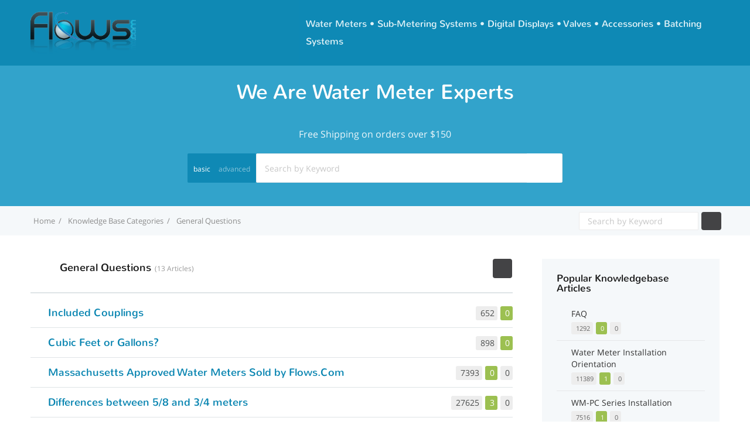

--- FILE ---
content_type: text/html; charset=utf-8
request_url: https://faq.flows.com/15289/kb/category/66364/general-questions?page=1
body_size: 5510
content:
 <!DOCTYPE html>
<html lang="en-US">
  <head>
    <meta http-equiv="X-UA-Compatible" content="IE=edge">
    <link rel="icon" href="https://cdn11.bigcommerce.com/s-iaojjj3/product_images/favicon1616.png">
    <link rel="canonical" href="https://faq.flows.com/15289/kb/category/66364/general-questions">
    <base href="https://faq.flows.com/15289">
    <meta charset="UTF-8">
    <meta name="viewport" content="width=device-width, initial-scale=1">
<link href="/css/app.css" media="screen" rel="stylesheet" type="text/css">
<link href="https://cdn.livehelpnow.net/customizations/15289/kb_theme.css" media="screen" rel="stylesheet" type="text/css">
<title>General Questions-Flows.com--Knowledgebase</title><meta content="" name="description">
    <!--script src="/fontawesome/js/all.min.js" data-auto-add-css="false"></script-->
<link href="/fontawesome/css/fontawesome.min.css" media="screen" rel="stylesheet" type="text/css">
<link href="/fontawesome/css/solid.min.css" media="screen" rel="stylesheet" type="text/css">
<link href="/fontawesome/css/brands.min.css" media="screen" rel="stylesheet" type="text/css">
    <script type="text/javascript" src="https://cdn.livehelpnow.net/assets/js/jquery/3.7.1/jquery.min.js" integrity="sha512-v2CJ7UaYy4JwqLDIrZUI/4hqeoQieOmAZNXBeQyjo21dadnwR+8ZaIJVT8EE2iyI61OV8e6M8PP2/4hpQINQ/g==" crossorigin="anonymous">
    </script>
    <script src="https://cdn.livehelpnow.net/assets/js/json2.js" integrity="sha384-hjOctH2uZWYXVicnm9yGW89Ui/F+JmaSIUugYhyOuZ+tqINGDethOEZ4WFyvcIvd" crossorigin="anonymous"></script>

  </head>
  <body>
    <div id="kb-site-container" class="clearfix kb-layout-fullwidth">






<script type="text/javascript" src="/js/search_bar.js" id="search_bar_js" search_category="0"></script>
<section id="page-header" class="clearfix ph-align-center ph-large">
  <div class="kb-container search-bar" title="Search">
    <h2 class="search-heading" id="page-header-title" title="Search">We Are Water Meter Experts</h2>
    <h3 id="page-header-tagline" title="A premium integrated Knowledge base, providing 24/7 customer support">Free Shipping on orders over $150</h3>
<form action="" class="kb-site-search" method="post"><input name="_csrf_token" type="hidden" hidden value="WworA35zFQwRN2VIfwR7PQBaVgYKfSYBneyR41ObrUSz248KE-oqzIuO">
      <label class="kb-screen-reader-text" for="search"></label>
      <div id="advanced-search-buttons">
        <p id="basic-search-icon" onclick="toggleAdvancedSearch()"><i class="fa fa-plus-square"></i></p>
        <p id="basic-search-button" onclick="showBasicSearch()" title="basic">basic</p>
        <p id="advanced-search-button" onclick="showAdvancedSearch()" title="advanced">advanced</p>
      </div>
      <div id="search-input-container">
        <input id="search" class="kb-site-search__field search-kb" oninput="toggleSearchDisable()" autocomplete="off" name="search" title="Search by Keyword" placeholder="Search by Keyword" type="text" data-toggle="hideseek" data-list=".kb-site-search__field" maxlength="" value="" onClick="this.setSelectionRange(0, this.value.length)">
      </div>
      <input type="hidden" name="cid" id="cid" value="15289" title="Search by Keyword">
      <input type="hidden" name="from_search_bar" value="true">
      <input id="basic-search-input" type="hidden" name="basic_search" value="">
      <button id="main-search-button" class="kb-site-search__button kb-search-button" type="submit" title="Search button"><i class="fa fa-search fa-2x" title="Search Icon"></i></button>
      <div id="kb-site-search__results"></div>
      <div id="advanced-search-options">
        <div id="exact-match">
          <p id="exact-match-label" title="Exact phrase">Exact phrase:</p>
          <input id="exact-match-checkbox" name="exact_match" type="checkbox" placeholder="Main Category">
        </div>
        <div id="category-filter">
          <label id="category-filter-label" for="categories" title="Filter By">Filter By:</label>
          <select id="categories" name="category">
            <option value="0" selected>-- All Categories --</option>

              <option value="66363">All</option>

              <option value="66364">General Questions</option>

              <option value="66367">Residential Water Meters</option>

              <option value="66368">WM2 Series</option>

              <option value="66370">WM-PC Series</option>

              <option value="66372">WM-FAM Series</option>

              <option value="66371">WM Series</option>

              <option value="66375">Shipping</option>

              <option value="66381">PT Series</option>

              <option value="66380">TM Series</option>

              <option value="66379">G2 Series</option>

              <option value="66391">WM-H Series</option>

              <option value="66390">WM2-H Series</option>

              <option value="66389">T-10 Series</option>

              <option value="66374">Residential Water Usage System</option>

              <option value="66373">WM-NLC Series</option>

              <option value="70901">Valves</option>

              <option value="70900">21 Series Ball Valve</option>

              <option value="90917">WIFI RRS System</option>

              <option value="90916">Commercial Water Metering System</option>

          </select>
        </div>
      </div>
</form>
  </div>

</section>
<script type="text/javascript" src="/js/header.js"></script>
<header id="site-header" class="clearfix">
  <input type="hidden" name="cid" id="cid" value="15289">
  <div class="kb-container clearfix">
    <div class="kb-logo">
      <a href="https://flows.com" title="Support Center">

          <img src="https://cdn.livehelpnow.net/customizations/15289/kblogo_logo-reflected.png">

      </a>
    </div>
    <nav id="nav-primary">
      <div id="kb-nav-toggle">
        <div id="nav-primary-menu" class="menu-primary-nav-container">
          <ul>
            <li><a href="/15289/" title="Home">Home</a></li>

              <li id="category-dropdown-mobile">
                <a class="category-dropdown-mobile-title">Knowledge Base Categories</a>
                <i id="category-dropdown-caret-mobile" class="fa fa-caret-down" aria-hidden="true" title="Toggle dropdown menu"></i>
                <div class="category-dropdown-mobile">


                    <div class="" title="General Questions"><a class="kb-widget__entry-title-footer" href="/15289/kb/category/66364/general-questions" title="General Questions">General Questions</a></div>


                    <div class="" title="Residential Water Meters"><a class="kb-widget__entry-title-footer" href="/15289/kb/category/66367/residential-water-meters" title="Residential Water Meters">Residential Water Meters</a></div>


                    <div class="" title="WM2 Series"><a class="kb-widget__entry-title-footer" href="/15289/kb/category/66368/wm2-series" title="WM2 Series">WM2 Series</a></div>


                    <div class="" title="WM-PC Series"><a class="kb-widget__entry-title-footer" href="/15289/kb/category/66370/wm-pc-series" title="WM-PC Series">WM-PC Series</a></div>


                    <div class="" title="WM-FAM Series"><a class="kb-widget__entry-title-footer" href="/15289/kb/category/66372/wm-fam-series" title="WM-FAM Series">WM-FAM Series</a></div>

                  <div title="All Categories"><a class="kb-widget__entry-title-footer" href="/15289/kb" title="All Categories">-- All Categories --</a></div>
                </div>
              </li>




                  <li class="test"><a href="/15289/auth">Sign in</a></li>


                  <li><a href="/15289/auth/signup">Sign up</a></li>



          </ul>
        </div>
        <button>
          <span>Menu</span>
        </button>
      </div>
      <div id="nav-primary-menu2">
        <ul id="menu-primary-nav">
          <li id="home-menu-li">
            <a href="/15289/" title="Home">Home</a></li>

              <li id="category-dropdown">
                <a>Knowledge Base Categories</a>
                <i id="category-dropdown-caret" class="fa fa-caret-down" aria-hidden="true" title="Toggle dropdown menu"></i>
                <div class="category-dropdown">


                    <div class="category-dropdown-name" title="General Questions"><a class="kb-widget__entry-title-footer" href="/15289/kb/category/66364/general-questions" title="General Questions">General Questions</a></div>


                    <div class="category-dropdown-name" title="Residential Water Meters"><a class="kb-widget__entry-title-footer" href="/15289/kb/category/66367/residential-water-meters" title="Residential Water Meters">Residential Water Meters</a></div>


                    <div class="category-dropdown-name" title="WM2 Series"><a class="kb-widget__entry-title-footer" href="/15289/kb/category/66368/wm2-series" title="WM2 Series">WM2 Series</a></div>


                    <div class="category-dropdown-name" title="WM-PC Series"><a class="kb-widget__entry-title-footer" href="/15289/kb/category/66370/wm-pc-series" title="WM-PC Series">WM-PC Series</a></div>


                    <div class="category-dropdown-name" title="WM-FAM Series"><a class="kb-widget__entry-title-footer" href="/15289/kb/category/66372/wm-fam-series" title="WM-FAM Series">WM-FAM Series</a></div>

                  <div class="category-dropdown-name" title="All Categories"><a class="kb-widget__entry-title-footer" href="/15289/kb" title="All Categories">-- All Categories --</a></div>
                </div>
              </li>
            <li>|</li>

              <li><a href="/15289/sp/ticket">Submit new ticket</a></li>



                <li><a href="/15289/auth">Sign in</a></li>


                <li><a href="/15289/auth/signup">Sign up</a></li>



        </ul>
      </div>
    </nav>
  </div>
</header>
      <div id="google_translate_element"></div>









      <script id="main_layout" type="text/javascript" src="/js/main_layout.js" nonce="lhn-block" oauth_id="b9f40734-a53f-41ef-ad1e-27169b11884b" oauth_secret="0E5503ABC0FA4D338EF723A19984494999F757684FC3400C9F" hoc_id="2cd66275-0dfb-484e-805f-f0dba856eecf" ticket_window_id="0" callback_window_id="0" hoc_options="" hoc_cats="" email="" full_name="" first_name="" last_name=""></script>
<section id="page-header-breadcrumbs" class="clearfix">
  <div class="kb-container">
    <ol class="kb-breadcrumbs">



      <li><a href="/15289/" title="Home"><span>Home</span></a></li>
      <li><a href="/15289/kb" title="Knowledge Base Categories"><span>Knowledge Base Categories</span></a></li>
      <li><a href="/15289/kb/category/66364/general-questions" title="General Questions"><span>General Questions</span></a></li>
    </ol>
    <div class="kb-site-search-breadcrumbs-block">
<form action="" class="kb-site-search-breadcrumbs" method="post"><input name="_csrf_token" type="hidden" hidden value="WworA35zFQwRN2VIfwR7PQBaVgYKfSYBneyR41ObrUSz248KE-oqzIuO">
        <label class="kb-screen-reader-text" for="search"></label>
        <input class="kb-site-search__field-breadcrumbs search-breadcrumbs" oninput="toggleBreadcrumbsDisable()" autocomplete="off" name="search" title="Search by Keyword" placeholder="Search by Keyword" type="text" data-toggle="hideseek" data-list=".kb-site-search__field-breadcrumbs" maxlength="" value="" onClick="this.setSelectionRange(0, this.value.length)">
        <input type="hidden" name="cid" id="cid" value="15289">
        <button class="kb-site-search__button-breadcrumbs breadcrumbs-search-button" type="submit" title="Search button"><span title="Search button"><i class="fa fa-search fa-1x" title="Search Icon"></i></span></button>
</form>
    </div>
  </div>
</section>
<div id="primary" class="sidebar-right clearfix">
  <div class="kb-container">
    <main id="content">
      <div id="kb" class="kb-template-category">
        <div class="kb-category" data-kb-cat-icon="false">
          <div class="kb-category__header">
            <i class="fa fa-folder category-tag-main-folder"></i>
            <h2 class="kb-category__title" title="General Questions">General Questions</h2>
            <span class="kb-category__count" title="13 Articles">13 Articles</span>
            <div id="category-search-button">
              <button onClick="showCategorySearch()" type="submit" title="Search button"><span title="Search button"><i class="fa fa-search fa-1x" title="Search Icon"></i></span></button>
            </div>
            <div id="category-search">
<form action="" class="kb-site-search-breadcrumbs category-search-form" method="post" style="display:none;"><input name="_csrf_token" type="hidden" hidden value="WworA35zFQwRN2VIfwR7PQBaVgYKfSYBneyR41ObrUSz248KE-oqzIuO">
                <label class="kb-screen-reader-text" for="search"></label>
                <input type="hidden" name="cid" id="cid" value="15289">
                <input type="hidden" name="category" value="66364">
                <input oninput="toggleCategoryDisable()" id="category-search-input" class="kb-site-search__field-category" autocomplete="off" name="search" title="Search by Keyword" placeholder="Search by Keyword" type="text" data-toggle="hideseek" data-list=".kb-site-search__field-category" maxlength="" value="" onClick="this.setSelectionRange(0, this.value.length)">
                <button id="category-search-form-button" class="kb-site-search__button-category" type="submit" title="Search button"><span title="Search button"><i class="fa fa-search fa-1x" title="Search Icon"></i></span></button>
</form>
            </div>
          </div>




            <article class="kb-article kb-article__format-standard" title="Article Icon">
              <i class="fa fa-file-alt category-tag-file"></i>
              <ul class="kb-meta">
                <li class="kb-meta__views" title="Total views 652"><i class="far fa-eye category-tag-eye"></i>652</li>
                <li class="kb-meta__usefulness kb-meta__usefulness--good" title="Total votes 0"><i class="fas fa-thumbs-up category-tag-thumbs-up"></i>0</li>

              </ul>
              <h3 class="kb-article__title article-title-highlight">
                <a href="/15289/kb/article/133699/does-my-water-meter-come-with-couplings" title="Included Couplings">Included Couplings</a></h3>
            </article>


            <article class="kb-article kb-article__format-standard" title="Article Icon">
              <i class="fa fa-file-alt category-tag-file"></i>
              <ul class="kb-meta">
                <li class="kb-meta__views" title="Total views 898"><i class="far fa-eye category-tag-eye"></i>898</li>
                <li class="kb-meta__usefulness kb-meta__usefulness--good" title="Total votes 0"><i class="fas fa-thumbs-up category-tag-thumbs-up"></i>0</li>

              </ul>
              <h3 class="kb-article__title article-title-highlight">
                <a href="/15289/kb/article/132726/should-my-meter-read-in-cubic-feet-or-gallons" title="Cubic Feet or Gallons?">Cubic Feet or Gallons?</a></h3>
            </article>


            <article class="kb-article kb-article__format-standard" title="Article Icon">
              <i class="fa fa-file-alt category-tag-file"></i>
              <ul class="kb-meta">
                <li class="kb-meta__views" title="Total views 7393"><i class="far fa-eye category-tag-eye"></i>7393</li>
                <li class="kb-meta__usefulness kb-meta__usefulness--good" title="Total votes 0"><i class="fas fa-thumbs-up category-tag-thumbs-up"></i>0</li>


                  <li class="kb-meta__comments" title="Total comments 0"><i class="fas fa-comment category-tag-comments"></i><span class="ht-kb-comments-count">0</span></li>

              </ul>
              <h3 class="kb-article__title article-title-highlight">
                <a href="/15289/kb/article/74429/a" title="Massachusetts Approved Water Meters Sold by Flows.Com">Massachusetts Approved Water Meters Sold by Flows.Com</a></h3>
            </article>


            <article class="kb-article kb-article__format-standard" title="Article Icon">
              <i class="fa fa-file-alt category-tag-file"></i>
              <ul class="kb-meta">
                <li class="kb-meta__views" title="Total views 27625"><i class="far fa-eye category-tag-eye"></i>27625</li>
                <li class="kb-meta__usefulness kb-meta__usefulness--good" title="Total votes 3"><i class="fas fa-thumbs-up category-tag-thumbs-up"></i>3</li>


                  <li class="kb-meta__comments" title="Total comments 0"><i class="fas fa-comment category-tag-comments"></i><span class="ht-kb-comments-count">0</span></li>

              </ul>
              <h3 class="kb-article__title article-title-highlight">
                <a href="/15289/kb/article/72256/differences-between-58-and-34-meters" title="Differences between 5/8 and 3/4 meters">Differences between 5/8 and 3/4 meters</a></h3>
            </article>


            <article class="kb-article kb-article__format-standard" title="Article Icon">
              <i class="fa fa-file-alt category-tag-file"></i>
              <ul class="kb-meta">
                <li class="kb-meta__views" title="Total views 5505"><i class="far fa-eye category-tag-eye"></i>5505</li>
                <li class="kb-meta__usefulness kb-meta__usefulness--good" title="Total votes 0"><i class="fas fa-thumbs-up category-tag-thumbs-up"></i>0</li>


                  <li class="kb-meta__comments" title="Total comments 0"><i class="fas fa-comment category-tag-comments"></i><span class="ht-kb-comments-count">0</span></li>

              </ul>
              <h3 class="kb-article__title article-title-highlight">
                <a href="/15289/kb/article/68499/Stainless Steel Ball Valves" title="Stainless Steel Ball Valves">Stainless Steel Ball Valves</a></h3>
            </article>


            <article class="kb-article kb-article__format-standard" title="Article Icon">
              <i class="fa fa-file-alt category-tag-file"></i>
              <ul class="kb-meta">
                <li class="kb-meta__views" title="Total views 8099"><i class="far fa-eye category-tag-eye"></i>8099</li>
                <li class="kb-meta__usefulness kb-meta__usefulness--good" title="Total votes 0"><i class="fas fa-thumbs-up category-tag-thumbs-up"></i>0</li>

              </ul>
              <h3 class="kb-article__title article-title-highlight">
                <a href="/15289/kb/article/64174/meter-starting-point-is-not-zero" title="Meter starting point is not zero">Meter starting point is not zero</a></h3>
            </article>


            <article class="kb-article kb-article__format-standard" title="Article Icon">
              <i class="fa fa-file-alt category-tag-file"></i>
              <ul class="kb-meta">
                <li class="kb-meta__views" title="Total views 3717"><i class="far fa-eye category-tag-eye"></i>3717</li>
                <li class="kb-meta__usefulness kb-meta__usefulness--good" title="Total votes 4"><i class="fas fa-thumbs-up category-tag-thumbs-up"></i>4</li>


                  <li class="kb-meta__comments" title="Total comments 0"><i class="fas fa-comment category-tag-comments"></i><span class="ht-kb-comments-count">0</span></li>

              </ul>
              <h3 class="kb-article__title article-title-highlight">
                <a href="/15289/kb/article/64173/how-to-read-a-water-meter" title="How to read a Multi-Jet Water Meters from Assured Automation">How to read a Multi-Jet Water Meters from Assured Automation</a></h3>
            </article>


            <article class="kb-article kb-article__format-standard" title="Article Icon">
              <i class="fa fa-file-alt category-tag-file"></i>
              <ul class="kb-meta">
                <li class="kb-meta__views" title="Total views 17384"><i class="far fa-eye category-tag-eye"></i>17384</li>
                <li class="kb-meta__usefulness kb-meta__usefulness--good" title="Total votes 0"><i class="fas fa-thumbs-up category-tag-thumbs-up"></i>0</li>


                  <li class="kb-meta__comments" title="Total comments 0"><i class="fas fa-comment category-tag-comments"></i><span class="ht-kb-comments-count">0</span></li>

              </ul>
              <h3 class="kb-article__title article-title-highlight">
                <a href="/15289/kb/article/64005/why-horizontal-installation-for-residential-water-meters" title="Why horizontal installation for residential water meters.">Why horizontal installation for residential water meters.</a></h3>
            </article>


            <article class="kb-article kb-article__format-standard" title="Article Icon">
              <i class="fa fa-file-alt category-tag-file"></i>
              <ul class="kb-meta">
                <li class="kb-meta__views" title="Total views 14420"><i class="far fa-eye category-tag-eye"></i>14420</li>
                <li class="kb-meta__usefulness kb-meta__usefulness--good" title="Total votes 0"><i class="fas fa-thumbs-up category-tag-thumbs-up"></i>0</li>


                  <li class="kb-meta__comments" title="Total comments 0"><i class="fas fa-comment category-tag-comments"></i><span class="ht-kb-comments-count">0</span></li>

              </ul>
              <h3 class="kb-article__title article-title-highlight">
                <a href="/15289/kb/article/64001/vertical-water-meter-installation" title="Vertical Water Meter Installation">Vertical Water Meter Installation</a></h3>
            </article>


            <article class="kb-article kb-article__format-standard" title="Article Icon">
              <i class="fa fa-file-alt category-tag-file"></i>
              <ul class="kb-meta">
                <li class="kb-meta__views" title="Total views 12304"><i class="far fa-eye category-tag-eye"></i>12304</li>
                <li class="kb-meta__usefulness kb-meta__usefulness--good" title="Total votes 3"><i class="fas fa-thumbs-up category-tag-thumbs-up"></i>3</li>


                  <li class="kb-meta__comments" title="Total comments 0"><i class="fas fa-comment category-tag-comments"></i><span class="ht-kb-comments-count">0</span></li>

              </ul>
              <h3 class="kb-article__title article-title-highlight">
                <a href="/15289/kb/article/63998/how-do-i-know-my-flow-rate-for-meter-sizing" title="Flow rate for meter sizing">Flow rate for meter sizing</a></h3>
            </article>


            <article class="kb-article kb-article__format-standard" title="Article Icon">
              <i class="fa fa-file-alt category-tag-file"></i>
              <ul class="kb-meta">
                <li class="kb-meta__views" title="Total views 5936"><i class="far fa-eye category-tag-eye"></i>5936</li>
                <li class="kb-meta__usefulness kb-meta__usefulness--good" title="Total votes 0"><i class="fas fa-thumbs-up category-tag-thumbs-up"></i>0</li>


                  <li class="kb-meta__comments" title="Total comments 0"><i class="fas fa-comment category-tag-comments"></i><span class="ht-kb-comments-count">0</span></li>

              </ul>
              <h3 class="kb-article__title article-title-highlight">
                <a href="/15289/kb/article/63996/UPS Business Shipping Account" title="What is Ship Collect">What is Ship Collect</a></h3>
            </article>


            <article class="kb-article kb-article__format-standard" title="Article Icon">
              <i class="fa fa-file-alt category-tag-file"></i>
              <ul class="kb-meta">
                <li class="kb-meta__views" title="Total views 2228"><i class="far fa-eye category-tag-eye"></i>2228</li>
                <li class="kb-meta__usefulness kb-meta__usefulness--good" title="Total votes 0"><i class="fas fa-thumbs-up category-tag-thumbs-up"></i>0</li>


                  <li class="kb-meta__comments" title="Total comments 0"><i class="fas fa-comment category-tag-comments"></i><span class="ht-kb-comments-count">0</span></li>

              </ul>
              <h3 class="kb-article__title article-title-highlight">
                <a href="/15289/kb/article/63993/flows.com store locations" title="Flows.Com Retail Stores">Flows.Com Retail Stores</a></h3>
            </article>


            <article class="kb-article kb-article__format-standard" title="Article Icon">
              <i class="fa fa-file-alt category-tag-file"></i>
              <ul class="kb-meta">
                <li class="kb-meta__views" title="Total views 6713"><i class="far fa-eye category-tag-eye"></i>6713</li>
                <li class="kb-meta__usefulness kb-meta__usefulness--good" title="Total votes 0"><i class="fas fa-thumbs-up category-tag-thumbs-up"></i>0</li>


                  <li class="kb-meta__comments" title="Total comments 0"><i class="fas fa-comment category-tag-comments"></i><span class="ht-kb-comments-count">0</span></li>

              </ul>
              <h3 class="kb-article__title article-title-highlight">
                <a href="/15289/kb/article/63992/resettable-meters" title="Resettable meters">Resettable meters</a></h3>
            </article>

          <nav class="kb-pagination"><ul class="page-numbers"><li><ul><li><a href="15289/kb/category/66364/general-questions?page=1" title="Page 1 of 1">Page 1 of 1</a></li></ul></li></ul></nav>
        </div>
      </div>
    </main>

<aside id="sidebar" class="width-30per">
  <section id="ht-kb-articles-widget-2" class="widget kb_widget_articles clearfix">
    <h4 class="widget-title" title="Popular Knowledgebase Articles">Popular Knowledgebase Articles</h4>
    <ul class="popular-articles-aside">


        <li class="kb-widget-article__format-standard">
          <i class="fa fa-file-alt articles-authors-aside-file"></i>
          <a class="kb-widget__entry-title-sidebar" title="FAQ" href="/15289/kb/article/136536/FAQ">FAQ</a>
          <ul class="kb-meta">
            <li class="kb-meta__views" title="Total views 1292"><i class="far fa-eye articles-authors-aside-eye"></i>1292</li>
            <li class="kb-meta__usefulness kb-meta__usefulness--good" title="Total votes 0"><i class="fas fa-thumbs-up articles-authors-aside-thumbs-up"></i>0</li>


              <li class="kb-meta__comments" title="Total comments 0"><i class="fas fa-comment articles-authors-aside-comments"></i><span class="ht-kb-comments-count">0</span></li>

          </ul>
        </li>

        <li class="kb-widget-article__format-standard">
          <i class="fa fa-file-alt articles-authors-aside-file"></i>
          <a class="kb-widget__entry-title-sidebar" title="Water Meter Installation Orientation" href="/15289/kb/article/63988/installation-orientation">Water Meter Installation Orientation</a>
          <ul class="kb-meta">
            <li class="kb-meta__views" title="Total views 11389"><i class="far fa-eye articles-authors-aside-eye"></i>11389</li>
            <li class="kb-meta__usefulness kb-meta__usefulness--good" title="Total votes 1"><i class="fas fa-thumbs-up articles-authors-aside-thumbs-up"></i>1</li>


              <li class="kb-meta__comments" title="Total comments 0"><i class="fas fa-comment articles-authors-aside-comments"></i><span class="ht-kb-comments-count">0</span></li>

          </ul>
        </li>

        <li class="kb-widget-article__format-standard">
          <i class="fa fa-file-alt articles-authors-aside-file"></i>
          <a class="kb-widget__entry-title-sidebar" title="WM-PC Series Installation" href="/15289/kb/article/63991/wmpc-series-installation">WM-PC Series Installation</a>
          <ul class="kb-meta">
            <li class="kb-meta__views" title="Total views 7516"><i class="far fa-eye articles-authors-aside-eye"></i>7516</li>
            <li class="kb-meta__usefulness kb-meta__usefulness--good" title="Total votes 1"><i class="fas fa-thumbs-up articles-authors-aside-thumbs-up"></i>1</li>


              <li class="kb-meta__comments" title="Total comments 0"><i class="fas fa-comment articles-authors-aside-comments"></i><span class="ht-kb-comments-count">0</span></li>

          </ul>
        </li>

        <li class="kb-widget-article__format-standard">
          <i class="fa fa-file-alt articles-authors-aside-file"></i>
          <a class="kb-widget__entry-title-sidebar" title="WM-PC Series Water Meter" href="/15289/kb/article/63990/wmpc-series-water-meter">WM-PC Series Water Meter</a>
          <ul class="kb-meta">
            <li class="kb-meta__views" title="Total views 8209"><i class="far fa-eye articles-authors-aside-eye"></i>8209</li>
            <li class="kb-meta__usefulness kb-meta__usefulness--good" title="Total votes 6"><i class="fas fa-thumbs-up articles-authors-aside-thumbs-up"></i>6</li>


              <li class="kb-meta__comments" title="Total comments 0"><i class="fas fa-comment articles-authors-aside-comments"></i><span class="ht-kb-comments-count">0</span></li>

          </ul>
        </li>

    </ul>
  </section>

</aside>
  </div>
</div>
<section id="site-footer-widgets">
  <div class="kb-container kb-container-home">
    <div class="kb-grid kb-grid-gutter-20">

      <section class="widget widget_text kb-grid-col kb-grid-4" title="Flows.com Company Profile">
        <h4 class="widget-title" title="">Company Sites</h4>

          <h4 class="widget-title-name" title="Home"><a class="kb-widget__entry-title-footer" href="https://flows.com" target="_blank">Home</a></h4>

          <h4 class="widget-title-name" title="Products"><a class="kb-widget__entry-title-footer" href="https://www.flows.com/products/" target="_blank">Products</a></h4>

          <h4 class="widget-title-name" title="Residential Water Meters &amp; Sub-meters"><a class="kb-widget__entry-title-footer" href="https://www.flows.com/residential-water-meters-sub-meters/" target="_blank">Residential Water Meters &amp; Sub-meters</a></h4>

          <h4 class="widget-title-name" title="Wireless Water Sub-metering Systems"><a class="kb-widget__entry-title-footer" href="https://www.flows.com/wireless-remote-water-meter-reading-systems/" target="_blank">Wireless Water Sub-metering Systems</a></h4>

          <h4 class="widget-title-name" title="Digital Displays for Water Meters"><a class="kb-widget__entry-title-footer" href="https://www.flows.com/digital-displays-for-water-meters/" target="_blank">Digital Displays for Water Meters</a></h4>

          <h4 class="widget-title-name" title="Automatic Batching Systems"><a class="kb-widget__entry-title-footer" href="https://www.flows.com/batching-systems/" target="_blank">Automatic Batching Systems</a></h4>

      </section>
      <section class="widget kb_widget_articles kb-grid-col kb-grid-4">
        <h4 class="widget-title" title="Knowledge Base Categories">Knowledge Base Categories</h4>
        <ul>


            <li class="kb-widget-article__format-standard" title="General Questions">
              <a class="kb-widget__entry-title-footer" href="/15289/kb/category/66364/general-questions" title="General Questions">General Questions</a>
            </li>


            <li class="kb-widget-article__format-standard" title="Residential Water Meters">
              <a class="kb-widget__entry-title-footer" href="/15289/kb/category/66367/residential-water-meters" title="Residential Water Meters">Residential Water Meters</a>
            </li>


            <li class="kb-widget-article__format-standard" title="WM2 Series">
              <a class="kb-widget__entry-title-footer" href="/15289/kb/category/66368/wm2-series" title="WM2 Series">WM2 Series</a>
            </li>


            <li class="kb-widget-article__format-standard" title="WM-PC Series">
              <a class="kb-widget__entry-title-footer" href="/15289/kb/category/66370/wm-pc-series" title="WM-PC Series">WM-PC Series</a>
            </li>


            <li class="kb-widget-article__format-standard" title="WM-FAM Series">
              <a class="kb-widget__entry-title-footer" href="/15289/kb/category/66372/wm-fam-series" title="WM-FAM Series">WM-FAM Series</a>
            </li>

          <li class="kb-widget-article__format-standard" title="All Categories">
            <a class="kb-widget__entry-title-footer" href="/15289/kb" title="All Categories">-- All Categories --</a>
          </li>
        </ul>
      </section>

        <section class="widget widget_text kb-grid-col kb-grid-4 no-margin-bottom">
          <h4 class="widget-title">Connect With Us</h4>


            <li class="contact-title contact-name">Flows.com</li>


            <li class="contact-title">We Are Water Meter Experts</li>



            <li class="contact-title address"><p>50 S. 8th Street<br>
(Located in Tatamy)<br>
Easton, PA 18045</p>
</li>


            <li class="contact-title"> 855-871-6091 </li>


            <li class="contact-title">
              <a class="kb-widget__entry-title-footer links" href="/cdn-cgi/l/email-protection#0d64637c78647f744d6b61627a7e236e6260" title="email"><span class="__cf_email__" data-cfemail="3a53544b4f5348437a5c56554d4914595557">[email&#160;protected]</span></a>
            </li>


            <li class="contact-title website">
              <a class="kb-widget__entry-title-footer links" href="https://flows.com" title="website">https://flows.com</a>
            </li>

        </section>
        <section class="widget HT_Social_Widget_Display kb-grid-col kb-grid-4" title="Flows.com Social Media Links">
          <ul class="ht-social-media-list clearfix">


              <li><a href="https://www.facebook.com/Flowscom-439924066079170/" title="Facebook"><i class="fab fa-facebook-square facebook-social" title=""></i></a></li>



              <li><a href="https://twitter.com/FlowsCom" title="Twitter"><i class="fab fa-twitter-square twitter-social" title=""></i></a></li>


              <li><a href="https://www.linkedin.com/company/3067985/" title="Linkedin"><i class="fa-brands fa-linkedin linkedin-social" title=""></i></a></li>


              <li><a href="https://www.youtube.com/user/FlowsDotCom" title="Youtube"><i class="fab fa-youtube-square youtube-social" title=""></i></a></li>

          </ul>
          <script data-cfasync="false" src="/cdn-cgi/scripts/5c5dd728/cloudflare-static/email-decode.min.js"></script><script>
            function googleTranslateElementInit() {
              new google.translate.TranslateElement({
                pageLanguage: 'en',
                multilanguagePage: true,
                layout: google.translate.TranslateElement.InlineLayout.SIMPLE
              }, 'google_translate_element');
            }

            $('#google_translate_element').on('click', function () {
                  if ($('iframe.VIpgJd-ZVi9od-xl07Ob-OEVmcd.skiptranslate').is(':visible') == true) {
                    return false;
                  }
            });
          </script>
          <script src="//translate.google.com/translate_a/element.js?cb=googleTranslateElementInit"></script>
        </section>

    </div>
  </div>
  <div class="poweredby">Powered by LiveHelpNow customer support suite</div>
</section>
      <script src="/js/app.js"></script>
      <script src="/js/toggle_main_search.js"></script>

        <script src="/js/sdk.js"></script>

    </div>
<script>
document.getElementById('nav-primary').innerHTML = '<div style="text-weight:bold;" class="mainNav"><a style="color:white;" href="https://www.flows.com/residential-water-meters-sub-meters/">Water Meters</a></b> &bull; <a style="color:white;" href="https://www.flows.com/wireless-remote-water-meter-reading-systems/">Sub-Metering Systems</a> &bull; <a style="color:white;" href="https://www.flows.com/digital-displays-for-water-meters/">Digital Displays</a> &bull; <a style="color:white;" href="https://www.flows.com/valves/">Valves</a> &bull; <a style="color:white;" href="https://www.flows.com/water-meter-accessories/">Accessories</a> &bull; <a style="color:white;" href="https://www.flows.com/batching-systems/">Batching Systems</a><div>';
</script>
  </body>
</html>

--- FILE ---
content_type: text/css
request_url: https://faq.flows.com/css/app.css
body_size: 17963
content:
html{-ms-text-size-adjust:100%;-webkit-text-size-adjust:100%;font-family:Open sans}body{margin:0}article,aside,details,figcaption,figure,footer,header,hgroup,main,nav,section,summary{display:block}audio,canvas,progress,video{display:inline-block;vertical-align:baseline}audio:not([controls]){display:none;height:0}[hidden],template{display:none}a{background:transparent}a:active,a:hover{outline:0}abbr[title]{border-bottom:1px dotted}b,strong{font-weight:700}dfn{font-style:italic}h1{font-size:2em;margin:.67em 0}mark{background:#ff0;color:#000}small{font-size:80%}sub,sup{font-size:75%;line-height:0;position:relative;vertical-align:baseline}sup{top:-.5em}sub{bottom:-.25em}img{border:0}svg:not(:root){overflow:hidden}figure{margin:1em 40px}hr{-moz-box-sizing:content-box;box-sizing:content-box;height:0}pre{overflow:auto}code,kbd,pre,samp{font-family:monospace,monospace;font-size:1em}button,input,optgroup,select,textarea{color:inherit;font:inherit;margin:0}button{overflow:visible}button,select{text-transform:none}button,html input[type=button],input[type=reset],input[type=submit]{-webkit-appearance:button;cursor:pointer}button[disabled],html input[disabled]{cursor:default}button::-moz-focus-inner,input::-moz-focus-inner{border:0;padding:0}input{line-height:normal}input[type=checkbox],input[type=radio]{box-sizing:border-box;padding:0}input[type=number]::-webkit-inner-spin-button,input[type=number]::-webkit-outer-spin-button{height:auto}input[type=search]{-webkit-appearance:textfield}input[type=search]::-webkit-search-cancel-button,input[type=search]::-webkit-search-decoration{-webkit-appearance:none}fieldset{border:1px solid silver;margin:0 2px;padding:.35em .625em .75em}legend{border:0;padding:0}textarea{overflow:auto}optgroup{font-weight:700}table{border-collapse:collapse;border-spacing:0}td,th{padding:0}*,:after,:before{-webkit-box-sizing:border-box;-moz-box-sizing:border-box;box-sizing:border-box}.clearfix{*zoom:1}.clearfix:after,.clearfix:before{content:"";display:table}.clearfix:after{clear:both}.screen-reader-text{clip:rect(0,0,0,0);border:0;height:1px;margin:-1px;overflow:hidden;padding:0;position:absolute;width:1px}.block{display:block}.width-240{width:240px}.width-100per{width:100%}.width-30per{width:30%}.no-padding{padding:0}.no-margin-bottom{margin-bottom:0}.kb-grid{*zoom:1}@media screen and (min-width:400px){.kb-grid.kb-grid-gutter-10{margin:0 -10px}.kb-grid.kb-grid-gutter-10 .kb-grid-col{padding:0 10px}.kb-grid.kb-grid-gutter-20{margin:0 -20px}.kb-grid.kb-grid-gutter-20 .kb-grid-col{padding:0 20px}.kb-grid.kb-grid-gutter-30{margin:0 -30px}.kb-grid.kb-grid-gutter-30 .kb-grid-col{padding:0 30px}.kb-grid.kb-grid-gutter-55{margin:0 -74px}.kb-grid.kb-grid-gutter-55 .kb-grid-col{padding:0 75px}}.kb-grid.kb-grid-gutter-bottom-10 .kb-grid-col{margin-bottom:10px}.kb-grid.kb-grid-gutter-bottom-20 .kb-grid-col{margin-bottom:20px}.kb-grid.kb-grid-gutter-bottom-30 .kb-grid-col{margin-bottom:30px}.kb-grid.kb-grid-gutter-bottom-40 .kb-grid-col{margin-bottom:40px}.kb-grid:after,.kb-grid:before{content:"";display:table}.kb-grid:after{clear:both}.kb-grid .kb-grid-col{float:left}.kb-grid .kb-grid-12{width:100%}.kb-grid .kb-grid-11{width:91.666%}.kb-grid .kb-grid-10{width:83.333%}.kb-grid .kb-grid-9{width:75%}.kb-grid .kb-grid-8{width:66.666%}.kb-grid .kb-grid-7{width:58.333%}.kb-grid .kb-grid-6{width:50%}.kb-grid .kb-grid-5{width:41.666%}.kb-grid .kb-grid-4{width:33.333%}.kb-grid .kb-grid-3{width:25%}@media screen and (max-width:720px){.kb-grid .kb-grid-3{width:50%}}@media screen and (max-width:480px){.kb-grid .kb-grid-3{width:100%}}.kb-grid .kb-grid-2{width:16.666%}@media screen and (max-width:800px){.kb-grid .kb-grid-2{width:33.333%}}@media screen and (max-width:600px){.kb-grid .kb-grid-2{width:50%}}@media screen and (max-width:400px){.kb-grid .kb-grid-2{width:100%}}.kb-grid .kb-grid-1{width:8.333%}@media screen and (max-width:800px){.kb-grid .kb-grid-1{width:16.666%}}@media screen and (max-width:600px){.kb-grid .kb-grid-1{width:25%}}@media screen and (max-width:400px){.kb-grid .kb-grid-1{width:33.333%}}@media screen and (max-width:860px){.kb-grid .kb-grid-10,.kb-grid .kb-grid-11,.kb-grid .kb-grid-4,.kb-grid .kb-grid-5,.kb-grid .kb-grid-6,.kb-grid .kb-grid-7,.kb-grid .kb-grid-8,.kb-grid .kb-grid-9{width:100%}}form{font-size:14px}form input[type=date],form input[type=datetime-local],form input[type=datetime],form input[type=email],form input[type=month],form input[type=number],form input[type=password],form input[type=search],form input[type=tel],form input[type=text],form input[type=time],form input[type=url],form input[type=week],form select,form textarea{-webkit-appearance:none;background:#fff;border:1px solid #ebebeb;-webkit-border-radius:4px;-moz-border-radius:4px;-ms-border-radius:4px;border-radius:4px;color:#6e6c6c;*height:auto;margin:0;max-width:100%;outline:0;padding:10px 12px;*padding-bottom:1px;*padding-top:2px;text-align:left;vertical-align:top}form input[type=date][disabled],form input[type=datetime-local][disabled],form input[type=datetime][disabled],form input[type=email][disabled],form input[type=month][disabled],form input[type=number][disabled],form input[type=password][disabled],form input[type=search][disabled],form input[type=tel][disabled],form input[type=text][disabled],form input[type=time][disabled],form input[type=url][disabled],form input[type=week][disabled],form select[disabled],form textarea[disabled]{color:#eee}form a.button_disabled,form input[disabled],form select[disabled],form select[disabled] optgroup,form select[disabled] option,form textarea[disabled]{-webkit-box-shadow:none;-moz-box-shadow:none;box-shadow:none;color:#c7c7c7;cursor:default;-moz-user-select:-moz-none;-webkit-user-select:none;-khtml-user-select:none;user-select:none}form input::-webkit-input-placeholder,form textarea::-webkit-input-placeholder{color:#c7c7c7}form input:-moz-placeholder,form textarea:-moz-placeholder{color:#c7c7c7}form textarea{max-width:600px;min-height:40px;overflow:auto;resize:vertical;width:100%}form button,form input[type=button],form input[type=reset],form input[type=submit]{-webkit-appearance:none;background:#434345;border:none;-webkit-border-radius:4px;-moz-border-radius:4px;-ms-border-radius:4px;border-radius:4px;color:#fff;cursor:pointer;display:inline-block;font-family:Nunito,sans-serif;font-size:14px;font-weight:400;margin:0;outline:0;overflow:visible;padding:12px 14px;text-decoration:none;text-shadow:none;text-transform:uppercase;-moz-transition:all 0 ease-out .3s;-o-transition:all 0 ease-out .3s;-webkit-transition:all 0 ease-out .3s;-ms-transition:all 0 ease-out .3s;transition:all 0 ease-out .3s;vertical-align:top;width:auto}form button[disabled],form input[disabled]{cursor:default}form button:hover,form input[type=button]:hover,form input[type=reset]:hover,form input[type=submit]:hover{text-decoration:none}form form button:active,form form input[type=button]:active,form form input[type=reset]:active,form form input[type=submit]:active{position:relative;top:1px}form input[type=button]::-moz-focus-inner,form input[type=reset]::-moz-focus-inner,form input[type=submit]::-moz-focus-inner{border:0;padding:0}form select[multiple],form select[size],form textarea{height:auto}form input[type=search]::-webkit-search-decoration{display:none}body{-webkit-backface-visibility:hidden;background:#fff;color:#4b4d4d;font-family:Open Sans,sans-serif;font-size:14px;font-size-adjust:auto;font-weight:400;line-height:23px}@media screen and (min-width:321px){body{font-size:16px;line-height:30px}}a,a:visited{outline:0;text-decoration:none;-moz-transition:color .15s ease-out;-o-transition:color .15s ease-out;-webkit-transition:color .15s ease-out;-ms-transition:color .15s ease-out;transition:color .15s ease-out}a:hover{cursor:pointer}h1,h2,h3,h4,h5,h6{color:#1a1a1a;font-family:Nunito,sans-serif;font-weight:400;line-height:1}#article-content h1,#article-content h2,#article-content h3,#article-content h4,#article-content h5,#article-content h6{display:block;font-weight:700;margin-left:0;margin-right:0}#article-content h1{font-size:2em;margin-bottom:.67em;margin-top:.67em}#article-content h2{font-size:1.5em;margin-bottom:.83em;margin-top:.83em}#article-content h3{font-size:1.17em;margin-bottom:1em;margin-top:1em}#article-content h4{font-size:1em;margin-bottom:1.33em;margin-top:1.33em}#article-content h5{font-size:.83em;margin-bottom:1.67em;margin-top:1.67em}#article-content h6{font-size:.67em;margin-bottom:2.33em;margin-top:2.33em}#article-content ol,#article-content p{display:block;margin:1em 0}#article-content ol{list-style-type:decimal;padding-left:40px}#article-content ul{display:block;list-style-type:disc;margin:1em 0}#article-content li{display:list-item}#article-content a:link,#article-content a:visited{background-color:transparent;text-decoration:none}#kb-site-container{background:#fff;margin:0 auto}#kb-site-container.ht-sc-boxed{margin:0 auto;max-width:1200px}.kb-container{margin:0 auto;max-width:95%;padding:0 15px;position:relative}@media screen and (min-width:321px){.kb-container{padding:0 20px}}.kb-container-home{margin:36px auto 0;max-width:80%;padding:0 15px 32px;position:relative}@media screen and (min-width:321px){.kb-container-home{padding:0 20px 32px}}#primary.sidebar-left #content{float:right;width:68%}#primary.sidebar-left #sidebar{padding-right:50px;position:relative}#primary.sidebar-right #content{float:left;width:70%}#primary.sidebar-right #sidebar{padding-left:50px}@media screen and (max-width:720px){#primary.sidebar-left #content,#primary.sidebar-left #sidebar,#primary.sidebar-off #content,#primary.sidebar-off #sidebar,#primary.sidebar-right #content,#primary.sidebar-right #sidebar{clear:both;float:none;padding:0;width:100%!important}}#content{margin:70px 0 0;position:relative;width:100%}@media screen and (max-width:1050px){#content{width:100%!important}}@media screen and (min-width:720px){#content{margin:90px 0 0}}#primary.sidebar-left #article-content{float:right;width:68%}#primary.sidebar-left #sidebar #sidebar-categories{padding-right:50px}#primary.sidebar-right.article-primary{left:24%;position:relative;width:76%}#primary.sidebar-right #article-content{float:left;width:67%}#primary.sidebar-right #sidebar #sidebar-categories{padding-left:50px}@media screen and (max-width:720px){#primary.sidebar-left #article-content,#primary.sidebar-left #sidebar,#primary.sidebar-off #article-content,#primary.sidebar-off #sidebar,#primary.sidebar-right #article-content,#primary.sidebar-right #sidebar{clear:both;float:none;margin-top:0;padding:0;width:100%!important}}#article-content{margin:90px 0 0!important;position:relative;width:100%}#article-content article{border-bottom:none}@media screen and (min-width:720px){#article-content{margin:90px 0 0}}#sidebar{float:left;margin:70px 0 0;position:relative}@media screen and (min-width:720px){#sidebar{margin:90px 0 0}}@media screen and (max-width:1050px){#sidebar{display:block;margin:0!important;padding:0!important;width:100%!important}}#sidebar-categories{float:left;position:relative;position:absolute;width:32%}@media screen and (min-width:720px){#sidebar-categories{margin:90px 0 0}}@media screen and (max-width:1050px){#sidebar-categories{display:block;margin-left:0;margin-right:10px}}@media screen and (min-width:1050px){.quickstart-aside-categories{padding:0 25px 10px 30px}}@media screen and (max-width:1050px){.kb_widget_quickstart{display:none}#article-content{width:100%!important}.quickstart-aside-categories{margin:90px 0 0;margin-left:20px!important;margin-right:20px!important;padding:0}.quickstart-aside{width:100%}.folder-action-main{font-size:22px}.category-nav-title{font-size:14px}.child-category-container{margin-bottom:10px}.quickstart-aside{display:none!important}}@media screen and (max-width:900px){#sidebar-categories{display:none}#article-content{width:100%!important}#primary.sidebar-right{left:0!important;position:relative;width:100%!important}}@media screen and (max-width:480px){.kb-container-home{padding:0 20px 32px}#all-categories{margin-bottom:0!important}}@media screen and (orientation:portrait)and (max-width:480px){#article-content{margin-top:75px!important}}@media screen and (orientation:landscape)and (max-width:900px){#article-content{margin-top:90px!important}}#site-header{background:#0985b1;color:#fff;height:112px;margin:auto;opacity:.85;padding:15px 0;position:fixed;top:0;width:100%;z-index:100000}@media screen and (min-width:321px){#site-header{padding:5px 0}}#site-header .kb-container{align-items:center;display:flex;flex-direction:row;height:100%;justify-content:flex-start;width:100%}#site-header .user-avatar{background:#fff;border-radius:20px;height:25px;vertical-align:bottom;width:25px!important}#site-header #logo{color:#fff;float:left;font-family:Nunito,sans-serif;font-size:26px;height:90px;line-height:97px;vertical-align:middle}@media screen and (max-width:901px){#site-header #logo{font-family:Nunito,sans-serif;font-size:22px;height:55px;line-height:97px}}#site-header #logo h1{display:none}#site-header #logo img{height:auto;max-width:180px}@media screen and (max-width:321px){#site-header #logo img{max-height:35px;vertical-align:middle}}#site-header .kb-logo{flex-basis:40%;margin:10px auto}#site-header .kb-logo img{max-height:90px;max-width:180px;vertical-align:middle}.dropdown-content{background-color:#fff;box-shadow:0 8px 16px 0 rgba(0,0,0,.2);display:none;min-width:160px;position:absolute;z-index:1}.dropdown-content a{color:#000;display:block;padding:12px 16px;text-decoration:none}.show-drp,.show-sso-menu{display:block}#sso-dropdown-menu{background-color:#0f89b5;box-shadow:0 8px 16px 0 rgba(0,0,0,.2);min-width:160px;position:absolute;z-index:1}#home-menu-li{right:18px}#sso-menu-btn .fa-caret-down{font-size:18px}#sso-dropdown-menu a:hover{background:#fff;color:#0f89b5!important}#category-dropdown-caret{cursor:pointer;font-size:18px;position:absolute;right:-1px;top:5px}#category-dropdown-caret-mobile{cursor:pointer;display:inline-block;font-size:21px;position:relative;right:-5px;top:3px}#category-dropdown{display:inline-block;right:18px}.category-dropdown-mobile{display:none;padding-left:5px}.category-dropdown-mobile-title{display:inline-block!important}.category-dropdown{background:#0f89b5;box-shadow:0 8px 16px 0 rgba(0,0,0,.2);display:none;left:6px;position:absolute;width:auto;width:195px}.category-dropdown-name:hover{background:#fff}.category-dropdown-name a:hover{color:#0f89b5!important}@media screen and (orientation:portrait)and (max-width:480px){#site-header{height:75px}#site-header .kb-logo img{max-height:50px}}@media screen and (orientation:landscape)and (max-width:900px)and (max-height:500px){#site-header{height:75px;padding:0}#site-header .kb-logo img{max-height:70px}}#site-footer{background:#f5f8fa;color:#666;padding:30px 0}#site-footer-widgets{background:#f5f8fa;color:#666;font-size:16px;line-height:16px;padding:20px 0 15px;position:relative}#site-footer-widgets .poweredby{font-size:10px;text-align:center;width:100%}#site-footer-widgets a,#site-footer-widgets a:visited{color:#666}#site-footer-widgets a:hover{color:#1a1a1a}#site-footer-widgets .kb-widget-article__format-standard{padding-left:0}#site-footer-widgets .widget{margin-bottom:30px;position:relative}#site-footer-widgets .widget .widget-title{font-size:16px;margin-bottom:25px}#site-footer-widgets .widget>ul{list-style:none;margin:0;padding:0}#site-footer-widgets .widget>ul>li{border-bottom:1px solid #e5e7e9;margin-bottom:10px;padding-bottom:10px}#site-footer-widgets .widget>ul>li:last-child{border-bottom:0;margin-bottom:12px;padding-bottom:0}#site-footer-widgets .contact-title{font-size:15px;list-style:none;margin-bottom:5px;padding-bottom:5px}#site-footer-widgets .contact-title.website{color:#0985b1}#site-footer-widgets .widget-title-name{font-size:15px}#site-footer-widgets .links{color:#0985b1}#site-footer-widgets .contact-name{font-size:18px;font-weight:700}#site-footer-widgets .address{margin-top:-3px;padding-bottom:0}.ht-icon-preview{display:block;float:left;font-size:30px}ul.ht-social-media-list{list-style-type:none}ul.ht-social-media-list li{float:left;font-size:30px;margin-right:2px;padding-right:8px}ul.ht-social-media-list li:before{content:""}.HT_Social_Widget_Display li{border-bottom:0!important;margin-bottom:0!important;padding-bottom:0!important}.facebook-social{color:#3b5998}.google-social{color:#dd4b39}.twitter-social{color:#55acee}.linkedin-social{color:#4875b4}.youtube-social{color:#f33}#nav-primary{display:table-cell;flex-basis:60%;font-family:Nunito,sans-serif;vertical-align:middle}#nav-primary ul{list-style:none;margin:0;padding:0}#nav-primary ul a{color:#fff;display:block}#nav-primary button{background:none;border:none;color:#fff;float:right;font-size:15px;line-height:1;outline:none;padding:0 0 0 50px;position:relative;text-transform:uppercase}#nav-primary button span:before{content:"";font-family:FontAwesome;margin:0 5px 0 0}@media screen and (max-width:900px){#nav-primary #nav-primary-menu{background:#0985b1;clear:both;display:none;display:hidden;left:0;padding:20px;position:fixed;right:0;top:100px;z-index:99999}#nav-primary #nav-primary-menu ul li{border-bottom:1px solid hsla(0,0%,100%,.2);margin:0 0 15px;padding:0 0 15px}#nav-primary #nav-primary-menu ul li:last-child{border-bottom:0;margin-bottom:0;padding-bottom:0}#nav-primary #nav-primary-menu ul li ul{border-top:1px solid hsla(0,0%,100%,.2);margin-left:20px;margin-top:15px;padding-top:15px}#nav-primary #nav-primary-menu2{clear:both;display:none;left:0;padding:20px;position:absolute;right:0;top:100px;z-index:99999}#nav-primary #nav-primary-menu2 ul li{border-bottom:1px solid hsla(0,0%,100%,.2);margin:0 0 15px;padding:0 0 15px}#nav-primary #nav-primary-menu2 ul li:last-child{border-bottom:0;margin-bottom:0;padding-bottom:0}#nav-primary #nav-primary-menu2 ul li ul{border-top:1px solid hsla(0,0%,100%,.2);margin-left:20px;margin-top:15px;padding-top:15px}}@media screen and (min-width:901px){#nav-primary #kb-nav-toggle{display:none}#nav-primary #nav-primary-menu{display:inline-block!important;float:right;position:fixed;top:87px}#nav-primary ul{list-style:none;margin:0;padding:0}#nav-primary ul>li{display:inline-block;position:relative}#nav-primary ul>li a{color:#fff;font-size:14px;font-weight:800;letter-spacing:1px;line-height:20px;margin:0 0 2px;padding:6px 15px;text-transform:uppercase}#nav-primary ul>li:hover>ul{margin:0 0 2px;max-height:500px;opacity:1;visibility:visible}#nav-primary ul ul{background:#fff;-webkit-border-radius:2px;-moz-border-radius:2px;-ms-border-radius:2px;border-radius:2px;left:15px;margin:50px 0 0;max-height:0;opacity:0;position:absolute;top:45px;-moz-transition:all .5s ease-in-out;-o-transition:all .5s ease-in-out;-webkit-transition:all .5s ease-in-out;-ms-transition:all .5s ease-in-out;transition:all .5s ease-in-out;-webkit-transition-delay:.15s;-moz-transition-delay:.15s;-o-transition-delay:.15s;transition-delay:.15s;visibility:hidden;width:230px;z-index:99}#nav-primary ul ul li{display:block;float:none;position:relative}#nav-primary ul ul li.menu-item-has-children>a:after{color:#999;content:"+";font-size:18px;position:absolute;right:15px;top:8px}#nav-primary ul ul li a,#nav-primary ul ul li a:visited{color:#4b4d4d;display:block;float:none;font-family:Open Sans,sans-serif;font-size:14px;font-weight:600;letter-spacing:0;line-height:1.3;padding:10px;text-transform:none}#nav-primary ul ul li a:hover{background:#f1f1f1;color:#1a1a1a}#nav-primary ul ul li:first-child a{-moz-border-radius-topleft:2px;-moz-border-radius-topright:2px;-moz-border-radius-bottomright:0;-moz-border-radius-bottomleft:0;-webkit-border-bottom-left-radius:0;border-bottom-left-radius:0;-webkit-border-bottom-right-radius:0;border-bottom-right-radius:0;-webkit-border-top-left-radius:2px;border-top-left-radius:2px;-webkit-border-top-right-radius:2px;border-top-right-radius:2px}#nav-primary ul ul li:last-child a{-moz-border-radius-topleft:0;-moz-border-radius-topright:0;-moz-border-radius-bottomright:2px;-moz-border-radius-bottomleft:2px;-webkit-border-bottom-left-radius:2px;border-bottom-left-radius:2px;-webkit-border-bottom-right-radius:2px;border-bottom-right-radius:2px;-webkit-border-top-left-radius:0;border-top-left-radius:0;-webkit-border-top-right-radius:0;border-top-right-radius:0}#nav-primary ul ul ul{left:230px;position:absolute;top:0}#nav-primary #kb-nav-toggle{display:none}#nav-primary #nav-primary-menu2{display:inline-block!important;float:right}#nav-primary ul{list-style:none;margin:0;padding:0}#nav-primary ul>li{display:inline-block;position:relative}#nav-primary ul>li a{color:#fff;font-size:14px;font-weight:800;letter-spacing:1px;line-height:20px;margin:0 0 2px;padding:6px 15px;text-transform:uppercase}#nav-primary ul>li:hover>ul{margin:0 0 2px;max-height:500px;opacity:1;visibility:visible}#nav-primary ul ul{background:#fff;-webkit-border-radius:2px;-moz-border-radius:2px;-ms-border-radius:2px;border-radius:2px;left:15px;margin:50px 0 0;max-height:0;opacity:0;position:absolute;top:45px;-moz-transition:all .5s ease-in-out;-o-transition:all .5s ease-in-out;-webkit-transition:all .5s ease-in-out;-ms-transition:all .5s ease-in-out;transition:all .5s ease-in-out;-webkit-transition-delay:.15s;-moz-transition-delay:.15s;-o-transition-delay:.15s;transition-delay:.15s;visibility:hidden;width:230px;z-index:99}#nav-primary ul ul li{display:block;float:none;position:relative}#nav-primary ul ul li.menu-item-has-children>a:after{color:#999;content:"+";font-size:18px;position:absolute;right:15px;top:8px}#nav-primary ul ul li a,#nav-primary ul ul li a:visited{color:#4b4d4d;display:block;float:none;font-family:Open Sans,sans-serif;font-size:14px;font-weight:600;letter-spacing:0;line-height:1.3;padding:10px;text-transform:none}#nav-primary ul ul li a:hover{background:#f1f1f1;color:#1a1a1a}#nav-primary ul ul li:first-child a{-moz-border-radius-topleft:2px;-moz-border-radius-topright:2px;-moz-border-radius-bottomright:0;-moz-border-radius-bottomleft:0;-webkit-border-bottom-left-radius:0;border-bottom-left-radius:0;-webkit-border-bottom-right-radius:0;border-bottom-right-radius:0;-webkit-border-top-left-radius:2px;border-top-left-radius:2px;-webkit-border-top-right-radius:2px;border-top-right-radius:2px}#nav-primary ul ul li:last-child a{-moz-border-radius-topleft:0;-moz-border-radius-topright:0;-moz-border-radius-bottomright:2px;-moz-border-radius-bottomleft:2px;-webkit-border-bottom-left-radius:2px;border-bottom-left-radius:2px;-webkit-border-bottom-right-radius:2px;border-bottom-right-radius:2px;-webkit-border-top-left-radius:0;border-top-left-radius:0;-webkit-border-top-right-radius:0;border-top-right-radius:0}#nav-primary ul ul ul{left:230px;position:absolute;top:0}}@media screen and (orientation:portrait)and (max-width:480px){#nav-primary #nav-primary-menu{top:76px}#nav-primary button{padding:0 0 0 50px}}@media screen and (orientation:landscape)and (max-width:900px){#nav-primary #nav-primary-menu{top:76px}#nav-primary button{padding:0 0 0 50px}}#sidebar{color:#666;font-size:13px;line-height:20px}#sidebar .widget{background:#f5f8fa;margin-bottom:20px;padding:25px;position:relative}#sidebar .widget a,#sidebar .widget a:visited{color:#666}#sidebar .widget a:hover{color:#4d4d4d}#sidebar .widget>ul{list-style:none;margin:0;padding:0}#sidebar .widget>ul>li{border-bottom:1px solid #e5e7e9;margin-bottom:10px;padding-bottom:10px}#sidebar .widget>ul>li:last-child{border-bottom:0;margin-bottom:0;padding-bottom:0}#sidebar .widget-title{color:#1a1a1a;font-size:17px;font-weight:400;letter-spacing:0;margin:0 0 25px;text-transform:normal}.popular-articles-aside{border-bottom:none!important}#sidebar-categories{color:#666;font-size:13px;line-height:20px}#sidebar-categories .widget{background:#f5f8fa;padding:10px;position:relative}#sidebar-categories .widget a,#sidebar-categories .widget a:visited{color:#666}#sidebar-categories .widget a:hover{color:#4d4d4d}#sidebar-categories .widget>ul{list-style:none;margin:0;padding:0 0 10px}#sidebar-categories .widget>ul>li{margin-bottom:10px}#sidebar-categories .widget>ul>li:last-child{border-bottom:0;margin-bottom:0!important;padding-bottom:0}#sidebar-categories #ht-kb-articles-widget-2.kb_widget_articles li,#sidebar-categories #ht-kb-authors-widget-2.kb_widget_authors li{margin-bottom:10px!important}#sidebar-categories .widget-title{color:#1a1a1a;font-size:17px;font-weight:400;letter-spacing:0;margin:0 0 25px;text-transform:normal}#sidebar-categories .kb_widget_articles .widget-title{margin-top:10px}.ht-kb-authors-widget-2{max-height:580px;overflow-x:hidden}.kb-widget-author__postcount .nav{height:0;max-height:300px;overflow-x:hidden;padding-left:5px}#article-quickstart-list{padding-bottom:25px!important}.articles-authors-aside-file{bottom:0;color:#6d6d6d;font-size:16px;left:0;position:absolute;top:4px}.articles-authors-aside-eye{color:#6d6d6d;display:inline-block;margin-right:3px}.articles-authors-aside-thumbs-up{margin-right:3px}.articles-authors-aside-comments{margin-right:3px;position:relative;top:1px}#homepage-features{background:#f5f8fa;margin-bottom:40px;padding:30px 0}@media screen and (min-width:550px){#homepage-features{padding:40px 0;position:relative}}#homepage-features .feature-block{background:#fff;height:102px;padding:25px;text-align:center}#homepage-features .feature-block:hover{background:#434345;-moz-transition:all .2s ease-out;-o-transition:all .2s ease-out;-webkit-transition:all .2s ease-out;-ms-transition:all .2s ease-out;transition:all .2s ease-out}#homepage-features .feature-block:hover h4,#homepage-features .feature-block:hover i{color:#fff}#homepage-features .feature-block:hover h5{color:hsla(0,0%,100%,.8)}#homepage-features .feature-block i{color:#0985b1;float:left;font-size:40px;margin:0 0 20px}@media screen and (min-width:620px)and (max-width:770px){#homepage-features .feature-block i{float:none}}#homepage-features .feature-block h4{font-size:22px;margin:0 0 10px}#homepage-features .feature-block h5{color:#999;font-size:14px;line-height:20px;margin:0}@media screen and (min-width:620px)and (max-width:750px){#homepage-features{padding:30px 0}}#homepage-widgets{padding:0}#homepage-widgets .widget>ul{border-bottom:none!important;list-style:none;margin:0;padding:0}#homepage-widgets .widget>ul>li{border-bottom:1px solid rgba(0,0,0,.08);margin-bottom:8px;padding-bottom:8px}#homepage-widgets .widget>ul>li:last-child{margin-bottom:0;padding-bottom:0}#homepage-pins{border-bottom:.2px solid #ededed;margin-bottom:16px;padding-bottom:5px;padding-top:5px}#homepage-pins>ul.kb-meta{float:right;max-width:25%}#homepage-pins>h3.kb-article__title{line-height:normal;padding-left:25px;padding-right:25%}#category-widget-container{margin:100px 0 50px}#category-widget-container-title{margin-bottom:10px;text-align:center}#category-widget-description{font-size:14px;margin-bottom:40px;text-align:center}#category-widget{padding-left:4%;width:100%}.category-widget-link{cursor:pointer}.category-widget{box-shadow:0 2px 10px 0 #e8e8e8;display:inline-block;margin-bottom:30px;margin-right:2%;min-height:190px;padding-left:15px;padding-top:20px;transition:box-shadow .3s ease,-webkit-transform .3s ease;transition:transform .3s ease,box-shadow .3s ease;transition:transform .3s ease,box-shadow .3s ease,-webkit-transform .3s ease;vertical-align:top;width:30.2%}.category-widget:hover{box-shadow:0 10px 10px 2px #e8e8e8}.category-widget-icon{color:#0f89b5;position:absolute;width:3%}.homepage-eye{color:#6d6d6d;display:inline-block}.homepage-eye,.homepage-thumbs-up{margin-right:3px}.homepage-comments{margin-right:3px;position:relative;top:1px}.homepage-file{font-size:18px;top:10px}.homepage-file,.homepage-widget-file{bottom:0;color:#6d6d6d;left:0;position:absolute}.homepage-widget-file{font-size:16px;top:6px}.category-widget-info{padding:0 25px 30px 50px}.category-widget-title{margin-bottom:10px}.category-widget-description{color:#1a1a1a;font-size:12px;line-height:1.8}#all-categories-link{cursor:pointer}#all-categories{border:1px solid #0f89b5;border-radius:5px;color:#0f89b5;height:40px;margin:0 37% 60px;text-align:center;width:25%}#all-categories p{padding-top:4px}@media screen and (max-width:1080px){#category-widget{margin-left:7%;padding:0 6%}.category-widget{min-height:190px;width:40%}}@media screen and (max-width:900px){.category-widget{min-height:210px}}@media screen and (max-width:824px){.category-widget{min-height:240px}}@media screen and (max-width:800px){#category-widget{margin-left:12%;padding:0 6%}.category-widget{height:auto;min-height:190px;width:70%}#all-categories{margin:0 33% 100px;width:31%}.large-8{width:100%}.large-6{width:inherit}}@media screen and (max-width:600px){.category-widget{min-height:210px;width:100%!important}#all-categories p{font-size:12px}#category-widget{margin-left:0!important;padding:0 3%}}@media screen and (orientation:portrait)and (max-width:480px){#category-widget-container{margin:50px 0}}@media screen and (orientation:landscape)and (max-width:900px){#category-widget-container{margin:50px 0}}#page-header{background:#32a3cb;color:#fff;height:49%;padding:15px 0}@media screen and (min-width:321px){#page-header{padding:134px 0 40px}}@media screen and (min-width:550px){#page-header{padding:45px 0 40px}}@media screen and (orientation:landscape)and (max-width:1024px){#page-header{max-height:71vh!important}}@media screen and (min-width:550px){#page-header.ph-large{max-height:100vh!important;padding:140px 0 40px}}#page-header.ph-align-center{text-align:center}#page-header.ph-align-center .kb-container{max-width:840px;text-align:center}#page-header.ph-align-center .kb-site-search{margin-left:auto;margin-right:auto}#page-header #page-header-title{color:#fff;font-size:35px;line-height:36px;margin:0}@media screen and (max-width:900px){#page-header #page-header-title{font-size:30px}}@media screen and (max-width:600px){#page-header #page-header-title{font-size:25px;line-height:26px}}#page-header #page-header-title>span{color:hsla(0,0%,100%,.8);font-size:15px}#page-header #page-header-title>span:before{content:"/";margin:0 5px 0 0}#page-header #page-header-tagline{color:#fff;color:hsla(0,0%,100%,.9);font-family:Open Sans,sans-serif;font-size:16px;font-weight:400;line-height:22px;margin:10px 0 0}@media screen and (min-width:321px){#page-header #page-header-tagline{font-size:16px;line-height:26px}}#page-header .kb-site-search{margin-top:10px;max-width:640px;position:relative}@media screen and (min-width:321px){#page-header .kb-site-search{margin-top:20px}}@media screen and (orientation:portrait)and (max-width:480px){#page-header-tagline,#page-header-title{display:none}#page-header.ph-large{padding:79px 0 40px}}@media screen and (orientation:landscape)and (max-width:900px)and (max-height:500px){#page-header.ph-large{padding:79px 0 25px}}#page-header-breadcrumbs{background:#f5f8fa;display:none;padding:10px 0;position:absolute;width:100%;z-index:9999}@media screen and (min-width:321px){#page-header-breadcrumbs{display:block}}#page-header-breadcrumbs.isFixed{position:fixed}.kb-breadcrumbs{display:flex;font-size:13px;height:30px;list-style:none;margin:0;max-width:70%;overflow:hidden;padding:0;white-space:nowrap;width:70%}.kb-breadcrumbs li{display:inline-block;margin:0}.kb-breadcrumbs li:after{color:#8c8c8c;content:"/";margin:0 6px}.kb-breadcrumbs li:last-child{overflow:hidden;text-overflow:ellipsis;white-space:nowrap}.kb-breadcrumbs li:last-child:after{content:"";margin:0}.kb-breadcrumbs a,.kb-breadcrumbs a:hover,.kb-breadcrumbs a:visited{color:#8c8c8c}ol,p,ul{margin:0 0 23px}@media screen and (min-width:321px){ol,p,ul{margin:0 0 30px}}ol,ul{padding-left:40px}blockquote{border-left:6px solid #dfe4e6;color:#1a1a1a;font-size:22px;font-size:20px;font-style:italic;line-height:1.6;line-height:30px;margin:30px 0;padding:0 0 0 30px;position:relative}blockquote p{margin:0;padding-bottom:23px}@media screen and (min-width:321px){blockquote p{padding-bottom:30px}}blockquote p:last-of-type{padding-bottom:0}blockquote cite{display:block;font-size:14px}h1,h2,h3,h4,h5,h6{margin:0 0 23px}@media screen and (min-width:321px){h1,h2,h3,h4,h5,h6{margin:0 0 30px}}h1{font-size:36px}h2{font-size:28px}h3{font-size:22px}h4{font-size:18px}h5{font-size:16px}h6{font-size:15px}img{height:auto;max-width:100%}mark{background:#fdffc7;color:#383838;padding:0 5px}hr{background:#ccc;border:0;color:#ccc;font-size:0;height:1px}ol li,ul li{padding-left:5px}code,pre{background:#f5f8fa;display:block;font-family:Consolas,monaco,monospace;font-size:14px;line-height:23px;padding:15px 20px}@media screen and (min-width:321px){code,pre{font-size:16px;line-height:30px}}.wp-caption{max-width:820px;width:auto!important}.wp-caption .wp-caption-text{text-align:center}.gallery{max-width:820px}.comment-content dl,.entry-content dl{margin:0 23px}@media screen and (min-width:321px){.comment-content dl,.entry-content dl{margin:0 30px}}.comment-content dt,.entry-content dt{font-weight:700}.comment-content dd,.entry-content dd{margin-bottom:23px}@media screen and (min-width:321px){.comment-content dd,.entry-content dd{margin-bottom:30px}}.comment-content table,.entry-content table{border-bottom:1px solid #ededed;color:#757575;font-size:12px;line-height:2;padding-bottom:23px;width:100%}@media screen and (min-width:321px){.comment-content table,.entry-content table{padding-bottom:30px}}.comment-content table caption,.entry-content table caption{font-size:15px;margin:23px 0}@media screen and (min-width:321px){.comment-content table caption,.entry-content table caption{margin:30px 0}}.comment-content td,.entry-content td{border-top:1px solid #ededed;padding:6px 10px 6px 0}table{margin:0 0 23px;width:100%}@media screen and (min-width:321px){table{margin:0 0 30px}}table tfoot,table thead{background:#ebeef0;text-align:left}table tbody{background:#f5f8fa}table td,table th{padding:10px 15px}.entry{border-bottom:1px solid #dfe4e6;margin:0 0 28px;max-width:100%;overflow:hidden;position:relative;text-overflow:ellipsis}.entry .entry-header{margin:0}.entry .entry-thumb{margin:-20px -15px 20px;overflow:hidden;position:relative}@media screen and (min-width:321px){.entry .entry-thumb{margin:0 0 20px}}.entry .entry-thumb>a{display:block;position:relative}.entry .entry-thumb>a:before{bottom:0;content:"";display:block;left:0;position:absolute;right:0;top:0;z-index:1}.entry .entry-thumb .entry-header:hover+a:before,.entry .entry-thumb>a:before,.entry .entry-thumb>a:hover:before{-moz-transition:all .25s linear;-o-transition:all .25s linear;-webkit-transition:all .25s linear;-ms-transition:all .25s linear;transition:all .25s linear}.entry .entry-thumb .entry-header:hover+a:before,.entry .entry-thumb>a:hover:before{background:rgba(0,0,0,.5)}.entry .entry-thumb a img{-webkit-transform:scale(1) rotate(0deg);-moz-transform:scale(1) rotate(0deg)}.entry .entry-thumb .entry-header:hover+a img,.entry .entry-thumb a img,.entry .entry-thumb a:hover img{-webkit-transition-duration:.25s;-moz-transition-duration:.25s;-webkit-transition-timing-function:ease-out;-moz-transition-timing-function:ease-out}.entry .entry-thumb .entry-header:hover+a img,.entry .entry-thumb a:hover img{-webkit-transform:scale(1.05,1.07) rotate(2deg);-moz-transform:scale(1.05,1.07) rotate(2deg)}.entry .entry-thumb img{display:block;height:auto;max-width:100%;position:relative;width:100%}.entry .entry-thumb .entry-header+a{background:red}.entry .entry-video{margin:0 0 20px}.entry .entry-header{margin:0 0 5px}.entry .entry-title{color:#1a1a1a;font-size:18px;font-weight:400;line-height:1.2;margin:0}@media screen and (min-width:321px){.entry .entry-title{font-size:20px}}@media screen and (min-width:500px){.entry .entry-title{font-size:22px}}.entry .entry-title a{color:#1a1a1a;outline:none;text-decoration:none}.entry .entry-title a:visited{color:#1a1a1a}.entry .entry-title a:hover{color:#000}.entry .post .entry-title{font-size:24px}@media screen and (min-width:321px){.entry .post .entry-title{font-size:26px}}@media screen and (min-width:500px){.entry .post .entry-title{font-size:30px}}.entry .entry-meta{color:#999;font-size:13px;list-style:none;margin:0;padding:0}.entry .entry-meta li{display:inline}.entry .entry-meta li:after{color:#999;content:"|";margin:0 5px}.entry .entry-meta li:last-child:after{content:""}.search .entry{padding:10px 0}.search .entry .entry-title{display:inline-block;font-size:18px;line-height:1.2;margin:0}@media screen and (min-width:321px){.search .entry .entry-title{font-size:18px}}@media screen and (min-width:500px){.search .entry .entry-title{font-size:24px}}.search .entry .kb-knowledge-meta{margin:5px 0 0}@media screen and (min-width:500px){.search .entry .kb-knowledge-meta{float:right;margin:4px 0 0}}.search .kb-knowledge-search{margin:30px 0 0}.results{max-width:520px}.search-bar{padding-bottom:0;position:relative}.search-heading{padding-bottom:30px}span.highlight{background-color:#ff0}.search-results{word-wrap:break-word;max-width:720px}.page_size{min-width:50px!important;padding:0 17px;width:44px!important}#kb-search-results{overflow-y:hidden}#kb-search-results .kb-article__title{line-height:normal}#kb-search-results .answer{margin-top:12px}#kb-search-results .ai-answer{position:relative;top:-12px}.results-per-page{color:#4b4d4d;display:inline-block;font-size:13px;padding-right:5px}.search-results-filter-section{float:right;width:auto}#result-filter{display:inline-flex;float:right;font-size:10px}#advanced-search-buttons{background-color:#0f89b5;border-radius:2px;float:left;height:50px;padding-top:11px;width:auto}#basic-search-button{margin:0 5px 0 10px;text-align:left}#advanced-search-button,#basic-search-button{background:unset;cursor:pointer;display:inline-block;font-size:12px;height:inherit;width:auto}#advanced-search-button{margin:0 10px 0 5px;opacity:.3}#search-input-container{display:flex;width:auto}#search-input-container input{border-radius:2px;display:inline-block;width:-webkit-fill-available}#main-search-button{background:#fff;border-radius:0 2px 2px 0;height:50px;text-align:right;width:58px}#main-search-button i{color:#ababab;cursor:pointer;font-size:1.6em;padding-top:3px}#category-search-button{float:right;margin-right:1px;width:33px}#category-search-button button{background:#434345;border:none;border-radius:4px;color:#fff;font-size:14px;height:33px;outline:none;padding:0;width:33px}#category-search-button span{text-align:center}#category-search{float:right;padding-left:14px;width:auto}#category-search-input{height:33px}#category-search-form-button{height:33px;padding:3px 0;width:33px}#category-search-form-button i{margin-right:2px}#category-search-form-button span{text-align:center}#basic-search-categories{background:#0f89b5;height:42px;opacity:.6;position:relative;top:39px}@media screen and (min-width:902px){#basic-search-categories{top:39px!important}}@media screen and (max-width:901px){#basic-search-categories{top:39px!important}}@media screen and (max-width:414px){#basic-search-categories{top:39px!important}}@media screen and (max-width:375px){#basic-search-categories{top:49px!important}}@media screen and (orientation:landscape)and (max-width:736px){#basic-search-categories{top:72px!important}}@media screen and (orientation:landscape)and (max-width:667px){#basic-search-categories{top:64px!important}}#search-category-selection{padding:0 18%;vertical-align:text-bottom}#search-category-selected{border:1px solid #fff;border-radius:2px;cursor:pointer;display:inline-block;font-size:11px;height:30px;margin-right:7px;margin-top:2px;padding:0 10px 5px;text-align:center;vertical-align:-webkit-baseline-middle;width:fit-content}#search-category-name{display:inline-block}#remove-search-category{display:inline-block;padding-left:10px}#exact-match{display:inline-grid;grid-template-columns:27% 73%;margin-top:20px;width:inherit}@media screen and (max-width:500px){#exact-match{padding-left:0!important}}#exact-match-label{color:#fff;display:inline-block;line-height:normal;opacity:.6;padding-right:12px;text-align:end}#exact-match-checkbox{background-color:unset;border-color:#0f89b5;display:inline-block;margin-right:auto;margin-top:4px}#exact-match>input{border-color:#addaea;color:#32a3cb}#exact-match-checkbox>input:checked{background-color:#32a3cb}#category-filter{align-items:center;display:inline-grid;grid-template-columns:27% 73%;margin-top:15px;width:inherit}@media screen and (max-width:500px){#category-filter{padding-left:0!important}}#category-filter-label{color:#fff;line-height:normal;opacity:.6;padding-right:12px;text-align:end}#categories{background:unset;border-color:#fff!important;border-radius:2px;color:#fff!important;float:left;height:auto;max-width:220px;min-width:0!important;opacity:.6;overflow:hidden;padding:0 10px;width:auto}#categories option{background-color:#434345;color:#fff}@media screen and (orientation:portrait)and (max-width:500px){#advanced-search-button,#basic-search-button{display:none}#advanced-search-buttons{max-width:78px;min-width:48px}}#basic-search-icon{display:none;font-size:28px}@media screen and (orientation:portrait)and (max-width:500px){#basic-search-icon{display:block;margin-top:0!important}}@media screen and (orientation:portrait)and (max-width:414px){#basic-search-icon{font-size:20px}}@media screen and (orientation:portrait)and (max-width:375px){#basic-search-icon{font-size:18px}}#advanced-search-options{display:none;float:left;height:80px;width:100%}.support-link{height:45px;margin:0 10px}@media screen and (orientation:portrait)and (max-width:480px){.search-bar{padding-bottom:0!important}#main-search-button{height:43px!important}.kb-site-search__button{right:0!important;top:1px!important}.kb-site-search-breadcrumbs-block,.page-header-breadcrumbs{display:none!important}}@media screen and (orientation:landscape)and (max-width:900px){.search-bar{padding-bottom:0!important}#main-search-button{height:43px!important}.kb-site-search__button{right:0!important;top:1px!important}}@media screen and (max-width:900px){.kb-site-search-breadcrumbs-block{display:none!important}}@media screen and (min-width:901px){.kb-site-search-breadcrumbs-block{display:block!important}}.kb-pagination{font-size:13px;padding:2px 0 20px}.kb-pagination ul{align:center;list-style:none;padding:0;text-align:left}.kb-pagination ul li{display:inline-block}.kb-pagination ul a,.kb-pagination ul span{border:1px solid #dfe4e6;color:#4b4d4d;line-height:1;padding:3px 6px}.kb-pagination ul a.current,.kb-pagination ul span.current{background:#dfe4e6;color:#4b4d4d}.kb-pagination ul a:hover,.kb-pagination ul span:hover{background:#dfe4e6}body.error404 #primary{background:#32a3cb}body.error404 .post.error404{margin:80px 0;text-align:center}body.error404 .post.error404 .entry-title{color:#fff;font-size:160px;font-weight:700;line-height:100%;margin:0 0 20px}body.error404 .post.error404 .entry-tagline{color:#fff;font-size:22px;line-height:100%;margin:0 0 20px}body.error404 .post.error404 .search-form .search-field{width:320px}body.error404 .post.error404 .search-form .search-submit{display:none}.kb-archive:after,.kb-breadcrumbs:after,.kb-category .kb-category__header:after,.kb-entry-content:after,.kb-meta:after,.kb-site-search-breadcrumbs:after,.kb-site-search:after,.kb_widget_articles .kb-meta:after{clear:both;content:"";display:table}.kb-archive{list-style:none;margin:0;padding:0}.kb-archive>li{margin:0}@media screen and (min-width:720px){.kb-archive.kb-archive--two-cols{margin:0 -20px}.kb-archive.kb-archive--two-cols>li{float:left;padding:0 20px;width:50%}.kb-archive.kb-archive--two-cols>li:nth-child(2n+3){clear:left}}.kb-archive.kb-archive--three-cols{margin:0 -20px}.kb-archive.kb-archive--three-cols>li{float:left;padding:0 20px;width:33.333%}.kb-archive.kb-archive--three-cols>li:nth-child(3n+4){clear:left}.kb-archive.kb-archive--four-cols{margin:0 -20px}.kb-archive.kb-archive--four-cols>li{float:left;padding:0 20px;width:25%}.kb-archive.kb-archive--four-cols>li:nth-child(4n+5){clear:left}#searchResultsContainer .lhn_content{line-height:18px!important}.kb-site-search{margin:20px 0 0;max-width:730px;position:relative}.kb-site-search .kb-site-search__field{border-radius:2px 0 0 2px;float:left;margin:0;min-height:50px;padding-left:1em;padding-right:1em;width:100%}.kb-site-search .lhn_display_loading{display:none!important}.kb-site-search #kb-site-search__results{background:#fff;border-bottom-left-radius:2px;border-bottom-right-radius:2px;border-width:0 1px 1px;-webkit-box-shadow:5px 5px 5px rgba(0,0,0,.3);-moz-box-shadow:5px 5px 5px rgba(0,0,0,.3);box-shadow:5px 5px 5px rgba(0,0,0,.3);display:none;margin-top:0!important;max-height:400px;overflow:auto;padding:0;position:absolute;top:49px;width:100%;z-index:99;z-index:999999}.kb-site-search #kb-site-search__results .lhn_result{color:#4b4d4d;padding:10px 10px 10px 35px;position:relative;text-align:left}.kb-site-search #kb-site-search__results .lhn_result:before{font-family:FontAwesome;position:absolute}.kb-site-search #kb-site-search__results .lhn_result .fa-file-alt{bottom:0;color:#6d6d6d;font-size:16px;left:10px;position:absolute;top:15px}.kb-site-search #kb-site-search__results .lhn_result .fa-eye{color:#6d6d6d;display:inline-block;margin-right:3px}.kb-site-search #kb-site-search__results .lhn_result .fa-thumbs-up{font-size:12px;margin-right:3px}.kb-site-search #kb-site-search__results .lhn_result .lhn_content_header p,.kb-site-search #kb-site-search__results .lhn_result a{color:#4b4d4d;display:block;font-weight:700;padding-right:90px}.kb-site-search #kb-site-search__results .lhn_result:hover{background-color:#f7f7f7}.kb-site-search #kb-site-search__results .lhn_result .lhn_content{line-height:1.8em}.kb-site-search #kb-site-search__results .lhn_result .lhn_metadata{position:absolute;right:10px;top:10px}.kb-site-search #kb-site-search__results .lhn_result .lhn_metadata>div{background-color:#ededed;border-radius:3px;float:left;line-height:1em;margin:0 0 0 5px;padding:5px}.kb-site-search #kb-site-search__results .lhn_result .lhn_metadata>div.lhn_views:before{color:#6d6d6d;display:inline-block;margin-right:3px}.kb-site-search #kb-site-search__results .lhn_result .lhn_metadata>div.lhn_ratings{background-color:#9cc051;color:#fff}.kb-site-search #kb-site-search__results .lhn_result .lhn_metadata>div.lhn_ratings:before{color:#fff;display:inline-block;margin-right:3px}.kb-site-search .kb-site-search__button{bottom:0;margin:0;padding-left:10px;padding-right:17px;position:absolute;right:3px;text-align:center;top:0;width:14%}@media screen and (min-width:550px){.kb-site-search .kb-site-search__button{width:18%}}.kb-site-search .kb-site-search__button:before{content:"";font-family:FontAwesome;font-style:normal;font-weight:400;right:3px}@media screen and (min-width:550px){.kb-site-search .kb-site-search__button:before{display:none}}.kb-site-search .kb-site-search__button span{display:none}@media screen and (min-width:550px){.kb-site-search .kb-site-search__button span{display:inline}}@media screen and (max-width:550px){.kb-site-search .kb-site-search__button i{position:relative;top:-28px}}.kb-site-search-breadcrumbs-block{display:inline-block;position:absolute;right:17px;top:0;width:20%}.kb-site-search-breadcrumbs-block input{width:22%}.kb-site-search-breadcrumbs{margin:0;position:relative}.kb-site-search-breadcrumbs .kb-site-search__field-breadcrumbs{border-radius:2px 0 0 2px;float:left;margin:0;min-height:14px;padding:5px 1em;width:84%}.kb-site-search-breadcrumbs .kb-site-search__button-breadcrumbs{bottom:0;content:"";font-family:FontAwesome;margin:0;padding:0;position:absolute;right:0;text-align:center;top:0;width:14%}@media screen and (min-width:550px){.kb-site-search-breadcrumbs .kb-site-search__button-breadcrumbs{content:"";font-family:FontAwesome;width:14%}}.kb-site-search-breadcrumbs .kb-site-search__button-breadcrumbs:before{content:"";font-family:FontAwesome;font-style:normal;font-weight:400;right:3px}@media screen and (min-width:550px){.kb-site-search-breadcrumbs .kb-site-search__button-breadcrumbs:before{content:"";display:none;font-family:FontAwesome}}.kb-site-search-breadcrumbs .kb-site-search__button-breadcrumbs span{display:none}@media screen and (min-width:550px){.kb-site-search-breadcrumbs .kb-site-search__button-breadcrumbs span{display:inline}}.kb-category{margin:0 0 40px;position:relative}.kb-category[data-kb-cat-icon=true] .kb-category__header{padding-left:50px}.kb-category[data-kb-cat-icon=true] .kb-category__icon{left:0;max-width:35px;position:absolute;top:0}.kb-category[data-kb-cat-icon=false] .kb-category__header{padding-left:50px}.kb-category[data-kb-cat-icon=false] .kb-category__header:before{color:#6d6d6d;font-size:30px;left:0;line-height:30px;margin:4px 0 0;position:absolute;top:0}.kb-category .kb-category__header{border-bottom:2px solid #dfe4e6;margin-bottom:8px;padding:0 0 15px;position:relative}.kb-category .kb-category__title{display:inline-block;font-size:18px;line-height:1.3;margin:0}.kb-category .kb-category__title a,.kb-category .kb-category__title a:visited{color:#1a1a1a}.kb-category .kb-category__count{color:#999;display:inline-block;font-size:12px;margin-left:2px}.kb-category .kb-category__count:before{content:"("}.kb-category .kb-category__count:after{content:")"}.kb-category .kb-category__description{font-size:14px;line-height:1.5;margin:8px 0 0}.kb-category .kb-article-list{font-size:14px;line-height:22px}.kb-category .kb-category__view-all{color:inherit;display:block;font-size:15px;font-weight:400;line-height:22px;padding-left:25px;padding-top:15px;position:relative}.kb-category .kb-category__view-all:before{bottom:0;color:#6d6d6d;font-size:16px;left:0;padding-top:15px;position:absolute;top:0}.category-article-list,.category-children{margin-left:7px}.kb-article-list{list-style:none;margin:0;padding:0}.kb-article-list>li{border-bottom:1px solid #e1e3e6;font-size:15px;line-height:25px;margin:0 0 8px;padding:0 0 8px}.kb-article-list a{color:inherit;font-weight:400}.kb-article-list .kb-article-list__format-standard,.kb-article-list .kb-article-list__format-video{overflow:hidden;padding-left:25px;position:relative;text-overflow:ellipsis;white-space:nowrap}@media screen and (min-width:1051px){.kb-article-list .kb-article-list__format-standard,.kb-article-list .kb-article-list__format-video{overflow:hidden;text-overflow:ellipsis}}.kb-article-list .kb-article-list__format-standard:before,.kb-article-list .kb-article-list__format-video:before{bottom:0;color:#6d6d6d;font-size:16px;left:0;position:absolute;top:2px}@media screen and (min-width:1051px){.kb-article-list .kb-article-list__format-standard.related{overflow:hidden;padding-right:25%;text-overflow:ellipsis;white-space:nowrap}}.kb-article-list .kb-article-list__format-standard.child_categories{margin-left:6px}.kb-article-list .kb-article-list__format-standard.child_categories:before{content:""}.kb-article-list .kb-article-list__format-video:before{content:""}.child-article-list{font-size:13px;padding-left:15px}.category-article-list a{color:unset;font-size:13px!important}.category-article-list{line-height:normal;text-overflow:unset!important;white-space:unset!important}.kb-meta{font-size:14px;line-height:1;list-style:none!important;margin:0!important;padding:0!important}.kb-meta li{background:#ededed;border-radius:3px;float:left;margin:0 0 0 5px;padding:5px}.kb-meta li:first-child{margin-left:0}.kb-meta .kb-meta__views:before{color:#6d6d6d;display:inline-block;margin-right:3px}.kb-meta .kb-meta__usefulness{background:#9cc051;color:#fff}.kb-meta .kb-meta__usefulness:before{display:inline-block;margin-right:3px}.kb-meta .kb-meta__usefulness.kb-meta__usefulness--good:before{color:#fff}.kb-meta .kb-meta__usefulness.kb-meta__usefulness--bad{background:#d26a40}.kb-meta .kb-meta__usefulness.kb-meta__usefulness--bad:before{color:#fff}.kb-meta .kb-meta__comments:before{color:#6d6d6d;display:inline-block;font-family:FontAwesome;margin-right:3px}@media screen and (max-width:1050px){.kb-meta{display:none}}.kb-entry-meta{color:#999;font-size:14px;list-style:none!important;margin:10px 0 0!important;padding:0!important}.kb-entry-meta a{text-decoration:none}.kb-entry-meta a:hover{text-decoration:underline}.kb-entry-meta li{float:left;margin:0;padding:0}.kb-entry-meta li:after{color:#e1e3e6;content:"|";margin:0 5px}.kb-entry-meta li:last-child:after{content:none}.articles-aside-file{bottom:0;color:#6d6d6d;font-size:16px;left:0;position:absolute;top:3px}.article-aside-eye{color:#6d6d6d;display:inline-block;margin-right:3px}.article-aside-thumbs-up{margin-right:3px}.article-aside-comments{margin-right:3px;position:relative;top:1px}.article-related-file{bottom:0;color:#6d6d6d;font-size:16px;left:0;position:absolute;top:4px}.article-related-eye{color:#6d6d6d;display:inline-block;margin-right:3px}.article-related-thumbs-up{margin-right:3px}.article-related-comments{margin-right:3px;position:relative;top:1px}.kb-article{padding-bottom:15px;position:relative}.kb-article .kb-article__title{margin:0 0 10px;overflow:hidden;text-overflow:ellipsis;white-space:nowrap}.kb-article .kb-article__title a{color:inherit}.kb-entry-content{position:relative}.kb-entry-content img{height:auto;max-width:100%}.kb-article__content{margin:0 0 2em}.kb-article__content ul li{list-style:disc}.kb-article__links{margin:-1em 0 2em}.kb-article-tags a{border:none;margin-left:5px}.kb-article-tags a:after{content:","}.kb-article-tags a:last-child:after{content:""}.kb-article-related{margin:0 0 60px}.kb-article-related .kb-article-related__title{border-bottom:2px solid #dfe4e6;font-size:22px;margin:0 0 20px;padding:30px 0 15px}.kb-article-related .kb-meta{position:absolute;right:0;top:1px}.kb-article-author{padding:30px 0 0}.kb-article-author .kb-article-author__avatar{float:left;margin:0 35px 0 0}.kb-article-author .kb-article-author__name{display:inline-block;margin:0 0 15px}.kb-article-author .kb-article-author__bio{margin:0 0 0 105px}.kb-article-attachments{margin:0 0 2em}.kb-article-attachments .kb-article-attachments__title{margin:0 0 .6em;padding:0}.kb-article-attachments .kb-article-attachments__list{list-style:none;margin:0;padding:0}.kb-article-attachments .kb-article-attachments__item a{color:inherit}.kb-article-attachments .kb-article-attachments__item a[href$=".3g2"],.kb-article-attachments .kb-article-attachments__item a[href$=".3gp"],.kb-article-attachments .kb-article-attachments__item a[href$=".avi"],.kb-article-attachments .kb-article-attachments__item a[href$=".css"],.kb-article-attachments .kb-article-attachments__item a[href$=".doc"],.kb-article-attachments .kb-article-attachments__item a[href$=".docx"],.kb-article-attachments .kb-article-attachments__item a[href$=".gif"],.kb-article-attachments .kb-article-attachments__item a[href$=".html"],.kb-article-attachments .kb-article-attachments__item a[href$=".jpeg"],.kb-article-attachments .kb-article-attachments__item a[href$=".jpg"],.kb-article-attachments .kb-article-attachments__item a[href$=".js"],.kb-article-attachments .kb-article-attachments__item a[href$=".m4a"],.kb-article-attachments .kb-article-attachments__item a[href$=".m4v"],.kb-article-attachments .kb-article-attachments__item a[href$=".mov"],.kb-article-attachments .kb-article-attachments__item a[href$=".mp3"],.kb-article-attachments .kb-article-attachments__item a[href$=".mp4"],.kb-article-attachments .kb-article-attachments__item a[href$=".mpg"],.kb-article-attachments .kb-article-attachments__item a[href$=".ogg"],.kb-article-attachments .kb-article-attachments__item a[href$=".ogv"],.kb-article-attachments .kb-article-attachments__item a[href$=".pdf"],.kb-article-attachments .kb-article-attachments__item a[href$=".php"],.kb-article-attachments .kb-article-attachments__item a[href$=".png"],.kb-article-attachments .kb-article-attachments__item a[href$=".pps"],.kb-article-attachments .kb-article-attachments__item a[href$=".ppsx"],.kb-article-attachments .kb-article-attachments__item a[href$=".ppt"],.kb-article-attachments .kb-article-attachments__item a[href$=".pptx"],.kb-article-attachments .kb-article-attachments__item a[href$=".rar"],.kb-article-attachments .kb-article-attachments__item a[href$=".wav"],.kb-article-attachments .kb-article-attachments__item a[href$=".wmv"],.kb-article-attachments .kb-article-attachments__item a[href$=".zip"]{padding-left:25px;position:relative}.kb-article-attachments .kb-article-attachments__item a[href$=".3g2"]:before,.kb-article-attachments .kb-article-attachments__item a[href$=".3gp"]:before,.kb-article-attachments .kb-article-attachments__item a[href$=".avi"]:before,.kb-article-attachments .kb-article-attachments__item a[href$=".css"]:before,.kb-article-attachments .kb-article-attachments__item a[href$=".doc"]:before,.kb-article-attachments .kb-article-attachments__item a[href$=".docx"]:before,.kb-article-attachments .kb-article-attachments__item a[href$=".gif"]:before,.kb-article-attachments .kb-article-attachments__item a[href$=".html"]:before,.kb-article-attachments .kb-article-attachments__item a[href$=".jpeg"]:before,.kb-article-attachments .kb-article-attachments__item a[href$=".jpg"]:before,.kb-article-attachments .kb-article-attachments__item a[href$=".js"]:before,.kb-article-attachments .kb-article-attachments__item a[href$=".m4a"]:before,.kb-article-attachments .kb-article-attachments__item a[href$=".m4v"]:before,.kb-article-attachments .kb-article-attachments__item a[href$=".mov"]:before,.kb-article-attachments .kb-article-attachments__item a[href$=".mp3"]:before,.kb-article-attachments .kb-article-attachments__item a[href$=".mp4"]:before,.kb-article-attachments .kb-article-attachments__item a[href$=".mpg"]:before,.kb-article-attachments .kb-article-attachments__item a[href$=".ogg"]:before,.kb-article-attachments .kb-article-attachments__item a[href$=".ogv"]:before,.kb-article-attachments .kb-article-attachments__item a[href$=".pdf"]:before,.kb-article-attachments .kb-article-attachments__item a[href$=".php"]:before,.kb-article-attachments .kb-article-attachments__item a[href$=".png"]:before,.kb-article-attachments .kb-article-attachments__item a[href$=".pps"]:before,.kb-article-attachments .kb-article-attachments__item a[href$=".ppsx"]:before,.kb-article-attachments .kb-article-attachments__item a[href$=".ppt"]:before,.kb-article-attachments .kb-article-attachments__item a[href$=".pptx"]:before,.kb-article-attachments .kb-article-attachments__item a[href$=".rar"]:before,.kb-article-attachments .kb-article-attachments__item a[href$=".wav"]:before,.kb-article-attachments .kb-article-attachments__item a[href$=".wmv"]:before,.kb-article-attachments .kb-article-attachments__item a[href$=".zip"]:before{bottom:0;color:#6d6d6d;font-family:FontAwesome;font-size:16px;left:0;position:absolute;top:0}.kb-article-attachments .kb-article-attachments__item a[href$=".pdf"]:before{content:""}.kb-article-attachments .kb-article-attachments__item a[href$=".doc"]:before,.kb-article-attachments .kb-article-attachments__item a[href$=".docx"]:before{content:""}.kb-article-attachments .kb-article-attachments__item a[href$=".pps"]:before,.kb-article-attachments .kb-article-attachments__item a[href$=".ppsx"]:before,.kb-article-attachments .kb-article-attachments__item a[href$=".ppt"]:before,.kb-article-attachments .kb-article-attachments__item a[href$=".pptx"]:before{content:""}.kb-article-attachments .kb-article-attachments__item a[href$=".3g2"]:before,.kb-article-attachments .kb-article-attachments__item a[href$=".3gp"]:before,.kb-article-attachments .kb-article-attachments__item a[href$=".avi"]:before,.kb-article-attachments .kb-article-attachments__item a[href$=".m4v"]:before,.kb-article-attachments .kb-article-attachments__item a[href$=".mov"]:before,.kb-article-attachments .kb-article-attachments__item a[href$=".mp4"]:before,.kb-article-attachments .kb-article-attachments__item a[href$=".mpg"]:before,.kb-article-attachments .kb-article-attachments__item a[href$=".ogv"]:before,.kb-article-attachments .kb-article-attachments__item a[href$=".wmv"]:before{content:""}.kb-article-attachments .kb-article-attachments__item a[href$=".m4a"]:before,.kb-article-attachments .kb-article-attachments__item a[href$=".mp3"]:before,.kb-article-attachments .kb-article-attachments__item a[href$=".ogg"]:before,.kb-article-attachments .kb-article-attachments__item a[href$=".wav"]:before{content:""}.kb-article-attachments .kb-article-attachments__item a[href$=".gif"]:before,.kb-article-attachments .kb-article-attachments__item a[href$=".jpeg"]:before,.kb-article-attachments .kb-article-attachments__item a[href$=".jpg"]:before,.kb-article-attachments .kb-article-attachments__item a[href$=".png"]:before{content:""}.kb-article-attachments .kb-article-attachments__item a[href$=".css"]:before,.kb-article-attachments .kb-article-attachments__item a[href$=".html"]:before,.kb-article-attachments .kb-article-attachments__item a[href$=".js"]:before,.kb-article-attachments .kb-article-attachments__item a[href$=".php"]:before{content:""}.kb-article-attachments .kb-article-attachments__item a[href$=".rar"]:before,.kb-article-attachments .kb-article-attachments__item a[href$=".zip"]:before{content:""}#kb.kb-template-category .kb-article{border-bottom:1px solid #dfe4e6;margin:0;padding-top:15px}@media screen and (min-width:1051px){#kb.kb-template-category .kb-article .kb-article__title{font-size:18px;font-weight:400;line-height:20px;margin:0;padding:0 25% 0 0}}@media screen and (max-width:1051px){#kb.kb-template-category .kb-article .kb-article__title{font-size:16px}}@media screen and (max-width:500px){#kb.kb-template-category .kb-article .kb-article__title{font-weight:400;line-height:18px}}@media screen and (max-width:375px){#kb.kb-template-category .kb-article .kb-article__title{font-weight:400;line-height:16px}}#kb.kb-template-category .kb-article .kb-meta{bottom:10px;max-width:25%;position:absolute;right:0;top:14px}#kb.kb-template-category .kb-article__format-standard,#kb.kb-template-category .kb-article__format-video{padding:15px 15px 15px 30px;position:relative}#kb.kb-template-category .kb-article__format-standard:before,#kb.kb-template-category .kb-article__format-video:before{bottom:0;color:#6d6d6d;font-size:16px;left:0;position:absolute;top:12px}#kb.kb-template-category .kb-article__format-standard.sub-category{padding-bottom:15px}#kb.kb-template-category .kb-article__format-standard.sub-category:before{content:""}#kb.kb-template-category .kb-article__format-video:before{content:""}@media screen and (min-width:1051px){#kb.kb-template-category .kb-article__format-standard .kb-article__title{overflow:hidden;text-overflow:ellipsis;white-space:nowrap}}#kb.kb-template-search .kb-article{border-bottom:1px solid #dfe4e6;padding:10px 0}#kb.kb-template-search .kb-article .kb-article__title{font-size:18px;line-height:20px;margin:0;padding:0 120px 0 0}#kb.kb-template-search .kb-article .kb-meta{bottom:10px;position:absolute;right:0;top:10px}#kb-jquery-live-search{background:#fff;border:1px solid #e6e6e6;border-top:0 solid #e6e6e6;-webkit-box-shadow:5px 5px 5px rgba(0,0,0,.3);-moz-box-shadow:5px 5px 5px rgba(0,0,0,.3);box-shadow:5px 5px 5px rgba(0,0,0,.3);display:none;max-height:400px;overflow:auto;padding:0;position:absolute;z-index:99}#kb.kb-searchresults{list-style:none;margin:0;padding:0}#kb.kb-searchresults>li{margin:0;padding:0 10px;position:relative}#kb.kb-searchresults>li.kb-searchresults__current,#kb.kb-searchresults>li:hover{background:#f7f7f7}#kb.kb-searchresults>li:nth-last-child(2) a{padding-bottom:12px}#kb.kb-searchresults>li.kb-searchresults__article{padding-left:30px}#kb.kb-searchresults>li.kb-searchresults__article a:before{color:#6d6d6d;content:"";font-family:FontAwesome;font-size:16px;font-weight:400;left:10px;line-height:1;position:absolute;top:10px}#kb.kb-searchresults>li.kb-searchresults__noresults,#kb.kb-searchresults>li.kb-searchresults__showall{background:#f7f7f7;font-size:15px;line-height:22px;text-align:center}#kb.kb-searchresults>li.kb-searchresults__noresults a,#kb.kb-searchresults>li.kb-searchresults__noresults span,#kb.kb-searchresults>li.kb-searchresults__showall a,#kb.kb-searchresults>li.kb-searchresults__showall span{display:block;padding:10px}#kb.kb-searchresults>li a{color:inherit;display:block;padding:6px 0 6px 10px;text-decoration:none}#kb.kb-searchresults>li .kb-searchresults__excerpt,#kb.kb-searchresults>li .kb-searchresults__title{display:block}#kb.kb-searchresults>li .kb-searchresults__title{font-size:16px;font-weight:700;line-height:18px;padding:0 90px 0 0}#kb.kb-searchresults>li .kb-searchresults__excerpt{font-size:15px;font-weight:400;line-height:22px;margin:10px 0 0}#kb.kb-searchresults>li .kb-meta{font-size:11px;font-weight:400;position:absolute;right:10px;top:6px}.kb_widget_articles>ul,.kb_widget_authors>ul{list-style:none;margin:0;padding:0}.kb_widget_quickstart{padding-bottom:10px!important}.kb_widget_quickstart>ul{list-style:none;margin:0;padding:0}.kb_widget_articles{padding-bottom:25px;padding-top:25px}.kb_widget_articles>ul{border-bottom:1px solid #ccc}.kb_widget_articles>ul>li{margin:0 0 10px;padding-left:25px;position:relative}.kb_widget_articles>ul>li:before{bottom:0;color:#6d6d6d;font-size:100%;left:0;position:absolute;top:2px}.kb_widget_articles>ul>li a{color:#4b4d4d}.kb_widget_articles .kb-widget__entry-title{color:#0985b1!important;display:block;font-size:16px;margin:0 0 4px}.kb_widget_articles .kb-widget__entry-title-footer,.kb_widget_articles .kb-widget__entry-title-sidebar{color:#333!important;display:block;font-size:14px;margin:0 0 4px}.kb_widget_articles .kb-meta{font-size:11px;line-height:1;list-style:none;margin:2px 0 0!important;padding:0}.kb_widget_articles .kb-meta li{background:#ededed;border-radius:3px;float:left;margin:0 0 0 5px;padding:5px}.kb_widget_articles .kb-meta li:first-child{margin-left:0}.kb_widget_articles .kb-meta .kb-meta__views:before{color:#6d6d6d;display:inline-block;margin-right:3px}.kb_widget_articles .kb-meta .kb-meta__usefulness{background:#9cc051;color:#fff}.kb_widget_articles .kb-meta .kb-meta__usefulness:before{display:inline-block;margin-right:3px}.kb_widget_articles .kb-meta .kb-meta__usefulness.kb-meta__usefulness--good:before{color:#fff}.kb_widget_articles .kb-meta .kb-meta__usefulness.kb-meta__usefulness--bad{background:#d26a40}.kb_widget_articles .kb-meta .kb-meta__usefulness.kb-meta__usefulness--bad:before{color:#fff}.kb_widget_articles .kb-meta .kb-meta__comments:before{color:#6d6d6d;display:inline-block;font-family:FontAwesome;margin-right:3px}.kb_widget_categories>ul>li{margin:0 0 10px;padding-right:30px;position:relative}.kb_widget_categories>ul>li span{position:absolute;right:0}.kb_widget_categories>ul>li a{color:#333!important;font-size:14px}.kb-widget-article__format-standard{padding-left:25px}.kb_widget_authors .kb-widget-author__avatar{float:left;height:40px;margin:0 15px 0 0;width:40px}.kb_widget_authors .kb-widget-author__avatar a{color:#333!important;display:block;height:inherit;line-height:1;width:inherit}.kb_widget_authors .kb-widget-author__avatar img{border-radius:50%;height:100%;-o-object-fit:cover;object-fit:cover;-o-object-position:center;object-position:center;-o-object-position:top;object-position:top;width:100%}.kb_widget_authors .kb-widget-author__title{color:#333!important;font-size:15px;font-weight:700}.kb_widget_authors .kb-widget-author__postcount span{-webkit-border-radius:4px;-moz-border-radius:4px;-ms-border-radius:4px;border-radius:4px;clear:right;float:right;font-size:85%}.kb_widget_authors .nav>ul{list-style-type:none;padding-left:inherit}.kb-widget-author{height:auto}.author-page-title{position:relative;top:10px}.elipsis{color:#999}.author{margin-bottom:10px}.author-widget-file{color:#6d6d6d;font-size:18px;padding-right:12px}.author-sidebar{width:30%!important}.author-categories,.author-tags,.total-articles-label{font-weight:700}.time{color:#0985b1}.article-title-highlight,.author-name{color:#0985b1!important}.author-description{font-weight:700}.category-name{color:#0985b1}.authored-by,.category-name-title,.date{color:#4b4d4d}.tag-name{color:#0985b1}#comments iframe{width:100%}#comments{width:99.9%}div.hearts{border-top:1px solid #ccc!important;padding-bottom:30px;padding-top:15px;position:relative}div.hearts form{position:relative;z-index:100}#rating-label{display:none;font-size:16px;margin-bottom:unset!important;padding-top:7px;position:relative;z-index:99}input.heart{display:none}label.heart{color:#87bad7;cursor:pointer;float:left;font-size:18px;font-weight:700;margin:auto auto auto 1px;padding-right:10px;transition:all .2s}label.heart:hover{transform:rotate(-15deg) scale(1.3)}label.heart.selected:before{color:#87bad7;transition:all .25s}label.heart.selected.all:before{text-shadow:0 0 20px #952}.heart-rating,.heart-rating-msg{font-size:18px;font-weight:400px;margin:0 0 6px}.heart-style{color:#87bad7;font-size:13px;font-weight:700}#btnSubmitYes{background:#9cc051}#btnSubmitNo,#btnSubmitYes{border:none;border-radius:5px;color:#fff;font-size:14px;text-transform:inherit;width:50px}#btnSubmitNo{background:#d26a40}#slider{overflow:scroll;position:relative}#slider>ul{list-style:none;margin:0;padding:0;position:relative}#slider>ul>li{display:block;float:left;position:relative}.control_prev{display:none}.control_next,.control_prev{background:none;border:1px solid #ededed;border-radius:5px;font-size:12px;padding-bottom:0;padding-top:0}.ts_title{color:#000;font-size:16px;font-size:18px;font-weight:600}.next_prev_buttons{margin-left:2px}.ts_navigation{border-bottom:none;font-size:13px;padding:2px 3px 20px 0;position:absolute;right:0;top:-10px}.ts_navigation ul{align:center;list-style:none;padding:0;text-align:left}.ts_navigation ul li{display:inline-block}.ts_navigation ul a,.ts_navigation ul span{border:1px solid #dfe4e6;color:#4b4d4d;line-height:1;padding:3px 6px}.ts_navigation ul a.current,.ts_navigation ul span.current{background:#dfe4e6;color:#4b4d4d}.ts_navigation ul a:hover,.ts_navigation ul span:hover{background:#dfe4e6}#answer-info{border-top:solid;border-color:#ededed;border-width:2px;font-size:16px}.slider_title{color:#000;font-size:16px;font-weight:600}.slider_question{font-style:italic}.did-this-help-label,.help-label-vote{display:-webkit-inline-box;font-size:15px}.did-this-help-label{padding-right:10px;vertical-align:-webkit-baseline-middle}.thanks-for-voting-no,.thanks-for-voting-yes{display:none}#trouble_shooter_article_id{visibility:hidden}.yes-no-buttons{padding-bottom:3px;padding-right:7px;padding-top:3px;vertical-align:-webkit-baseline-middle}#btnSubscribe{background:#203040;border:2px solid #203040;border-radius:5px;color:#fff;font-size:12px;height:28px;margin-top:10px;padding-bottom:inherit;padding-top:inherit;vertical-align:bottom}#subscribeEmail{border:2px solid #e1e3e6;border-radius:5px;line-height:unset;width:100%}#btnUnsubscribe{background:#203040;border:2px solid #203040;border-radius:5px;color:#fff;font-size:12px;height:28px;margin-top:10px;padding-bottom:inherit;padding-top:inherit;vertical-align:bottom}#unsubscribeEmail{border:2px solid #e1e3e6;border-radius:5px;line-height:unset;width:100%}#subscribeAlert{border-top:1px solid #ccc!important;margin:0 0 10px;padding-top:25px}#subscribeLabel,#unsubscribeAlert,#unsubscribeLabel{display:none;margin:0 0 10px}#subscribe{display:block}#errorAlert,#unsubscribe{display:none}#errorAlert{color:red;margin:0 0 10px}#article-subscription-notification{background:#90ee90;margin-bottom:10px;margin-top:10px;text-align:-webkit-center}#article-subscription-notification.failed-to-confirm{background:red}#subscription-message{margin-left:5px;margin-right:5px}.padding-bottom100{margin:35px auto 0;max-width:80%;padding-bottom:6.25rem;position:relative}.blog-row{margin-left:auto;margin-right:auto;max-width:100%}.large-8{float:left;width:65.066667%}.blog-columns{float:left;padding-left:.78125rem;padding-right:.78125rem}.blog-row .blog-row{margin-left:-.78125rem;margin-right:-.78125rem}.large-6{width:50%}.post-content-wrapper{background-color:#fff;border:2px solid #d4dce6;border-radius:5px}.box-blog{overflow:hidden;padding:22px 30px}.blog-inner h3,p,span{margin:0;padding:0}.title-blog{font-size:1.25rem;line-height:26px;padding:0 0 1.25rem;position:relative}.title-blog:after{background-image:linear-gradient(90deg,#f96c00,#f90);content:"";height:.1875rem;left:0;position:absolute;width:2.75rem}.title-blog h3{font-size:1.25rem;font-style:normal;margin-bottom:.5rem;margin-top:0;padding:0 0 1.25rem;position:relative}.title-blog span{color:#a5a8ab;display:block;font-family:Open Sans,sans-serif;font-size:.875rem!important;font-weight:400}.title-blog a{display:block;font-style:normal;font-weight:500;margin-bottom:.625rem}.box-blog p,.title-blog a{color:#6b7c93;font-family:Raleway,sans-serif}.box-blog p{font-size:1.04rem;font-weight:400;line-height:1.6;margin:10px 0 1.25rem;text-rendering:optimizeLegibility}.margin-bottom50{background:none;border:0;box-sizing:content-box;clear:both;margin-bottom:3.125rem!important;margin-top:0;max-width:75rem;overflow:visible;width:100%}.o-button.orange-border{background:0 0;box-shadow:inset 0 0 0 .125rem #f90!important;color:#f90!important;text-transform:uppercase}.o-button{border:none;border-radius:5rem;font-family:Open Sans,sans-serif;font-weight:700;letter-spacing:.0625rem;line-height:normal;margin:0;outline-color:initial;outline-style:none;outline-width:0;padding:.8125rem 1.25rem;text-decoration:none!important;transition:all .2s ease;vertical-align:middle}.o-button:hover{background-color:#f90!important;color:#fff!important}.large-4{float:right;padding-left:1.5625rem;width:34.80333%}.thumbnail-wrapper{position:relative}.thumbnail-wrapper a.ideas{background:0 0;border:none;border-radius:5rem;box-shadow:inset 0 0 0 .125rem #fff!important;color:#fff!important;font-family:Open Sans,sans-serif;font-weight:700;letter-spacing:.0625rem;line-height:normal;margin:0;padding:.8125rem 1.25rem;text-decoration:none!important;vertical-align:middle}.background a{background-color:transparent;color:#6b7c93;cursor:pointer;line-height:inherit;text-decoration:none}.post-thumbnail{background-position:50%;background-size:cover;border-radius:5px 5px 0 0;height:245px;width:100%}.b-button.bluedark-border{background:0 0;box-shadow:inset 0 0 0 .125rem #5c3bff!important;color:#5c3bff!important;text-transform:uppercase}.b-button{border:none;border-radius:5rem;font-family:Open Sans,sans-serif;font-weight:700;letter-spacing:.0625rem;line-height:normal;margin:0;outline-color:initial;outline-style:none;outline-width:0;padding:.8125rem 1.25rem;text-decoration:none!important;transition:all .2s ease;vertical-align:middle}.b-button:hover{background-color:#5c3bff!important;color:#fff!important}.thumbnail-wrapper a.ideas{left:1.25rem;position:absolute;top:1.25rem}.white-border{background:0 0;box-shadow:inset 0 0 0 .125rem #fff!important;color:#fff!important;outline-color:initial;outline-style:none;outline-width:0}.button.small{border-width:2px;font-size:11px;font-size:10px;font-weight:700;padding:1.2em 1em 1.21em;text-transform:uppercase;z-index:10}#internal-server-error,#not-found-error,#unauthorized-error{font-size:24px;height:250px;padding-top:105px;text-align:center}#default-error-msg{font-size:16px}@media print,screen and (max-width:64em){.large-4,.large-6,.large-8{clear:both;margin-bottom:40px;margin-left:1%;width:98%}.large-4{padding-left:0}.large-8 .margin-bottom50{display:none}}.clear{clear:both}.article-question{margin-bottom:20px}.quickstart-aside{width:31%!important}.quickstart-aside-categories{height:86vh;margin-left:20px!important;margin-right:20px!important;overflow:scroll;padding:0 16px 10px 30px!important;top:-5px;width:25%!important}.quickstart-question{padding-left:0}#category-nav-list{border-bottom:1px solid #ccc;margin-top:15px!important;padding-bottom:25px!important;padding-left:10px}.category-nav-container{margin:auto}.category-nav-container-main{width:100%}.kb-category-widget-articles:first-child{border-top:1px solid #e5e7e9!important}.category-nav-container-main i{cursor:pointer;font-size:24px;vertical-align:sub;width:30px}.category-nav-title-container{display:inline-block;width:89%}.category-nav-title-container h2{font-size:14px!important}.kb-category-widget-children{display:none;margin-top:10px;padding-left:10px}.kb-category-widget-children:last-child{border-bottom:none!important}.child-category-container{border-bottom:1px solid #e5e7e9;padding:10px 0;width:100%}.child-category-container:first-child{border-top:1px solid #e5e7e9}.child-category-container i{cursor:pointer;font-size:20px;vertical-align:sub;width:20px}.child-category-container li{display:inline-block}.kb-category-widget-child-articles{display:none;padding-left:18px}.category-nav-child-article-container{border-top:1px solid #e5e7e9;height:auto;min-height:50px;padding-bottom:10px;padding-top:13px;width:100%}.category-nav-child-article-container:last-child{border-bottom:1px solid #e5e7e9}.category-nav-child-article-container:first-child{border-top:none}.category-nav-child-article-container i{font-size:20px;vertical-align:top;width:20px}.category-nav-child-article-container li{display:inline-block;width:90%}.category-nav-child-article-container a{color:unset;font-size:12px}.kb-category-widget-articles{display:none;margin-top:0;padding-left:10px}.category-nav-article-container{border-top:1px solid #e5e7e9;height:auto;min-height:50px;padding-bottom:10px;padding-top:13px;width:100%}.category-nav-article-container:last-child{border-bottom:1px solid #e5e7e9}.category-nav-article-container:first-child{border-top:none}.category-nav-article-container i{cursor:pointer;font-size:20px;vertical-align:top;width:20px}.category-nav-article-container li{display:inline-block;width:90%}.category-nav-article-container a{color:unset;font-size:12px}.category-tag-main-folder{color:#6d6d6d;font-size:30px;left:0;line-height:30px;margin:4px 0 0;position:absolute;top:0}.category-tag-sub-folder{color:#6d6d6d}.category-tag-eye{color:#6d6d6d;display:inline-block;margin-right:3px}.category-tag-thumbs-up{margin-right:3px}.category-tag-comments{margin-right:3px;position:relative;top:1px}.category-tag-file{bottom:0;color:#6d6d6d;font-size:16px;left:0;position:absolute;top:16px}.knowledge-category-main-folder{color:#6d6d6d;font-size:30px;left:0;line-height:30px;margin:4px 0 0;position:absolute;top:0}.knowledge-category-sub-folder{color:#6d6d6d}.knowledge-category-file{top:2px}.knowledge-category-circle-right,.knowledge-category-file{bottom:0;color:#6d6d6d;font-size:16px;left:0;position:absolute}.knowledge-category-circle-right{padding-top:15px;top:3px}.fa-circle-info,.knowledge-search-file{bottom:0;color:#6d6d6d;font-size:16px;left:0;position:absolute;top:16px}.knowledge-search-eye{color:#6d6d6d;display:inline-block;margin-right:3px}.knowledge-search-thumbs-up{margin-right:3px}.knowledge-search-comments{margin-right:3px;position:relative;top:1px}#lhnHelpOutCenter #message{display:block}#google_translate_element{bottom:0;position:fixed;z-index:1}.thanks-for-calling{display:none;font-size:15px;padding-top:5px}.mainbar>div{padding-top:30px;position:relative}.mainbar #searchResultsContainer{display:none}.mainbar #searchResultsContainer>a{display:inline}.tag-title-highlight{overflow:hidden;text-overflow:ellipsis;white-space:nowrap}.support-request-search:hover,.support-request:hover{border-radius:10px;box-shadow:0 0 7px 1px #ccc;cursor:pointer}#chat-support h3{color:#4b4d4d;position:relative;top:10px}#sr-search-block{display:inline-block;position:absolute;right:0;top:0;width:250px}#sr-search-input{border:1px solid #666;border-radius:2px;float:left;margin:0;min-height:14px;outline:none;padding:5px 35px 5px 10px;width:86%}#clear-search-input{cursor:pointer;display:none;right:40px;top:11px}#clear-search-input,#sr-search-button{bottom:0;margin:0;padding:0;position:absolute;text-align:center;width:36px}#sr-search-button{background-color:#ebeef0;border:1px solid;border-radius:2px;right:0;top:0}#no-search-results{display:none;font-size:18px;margin:0 0 50px 16px}#chat-transcript-container{border:1px solid #32a3cb}#support-request-table{border-collapse:collapse;border-radius:10px;border-style:hidden;position:relative;text-align:left;width:100%}#support-request-table th{color:#666}.support-request-header{background-color:#ebeef0;position:sticky;top:160px;z-index:99}#support-request-body{position:relative;z-index:98}.width-14{width:14%}.width-16{width:16%}.width-18{width:18%}.width-20{width:20%}.details-page-link{color:#666;float:right;font-size:1em}@media screen and (min-width:1000px){#request-details{overflow-x:scroll;white-space:wrap}}.request-details-container{margin-top:30px;padding-bottom:40px}.request-details-container:after{clear:both;content:"";display:block}.request-details-container h3{line-height:1.5;margin-bottom:0}.details-card{height:auto;margin:0 0 100px;width:70%}#chat-message-block{border-bottom:1px solid #dfe4e6;display:inline-block;font-size:14px}#chat-message{border-top:1px solid #dfe4e6;margin:20px 0}#chat-message-info{background-color:#eee;border:1px solid #ccc;border-radius:5px;display:inline-block;line-height:1.7;margin-left:38px;padding:25px;position:absolute;top:35px;width:25%}.message-title-block{margin:20px 0}#chat-info-title{line-height:1.3;margin-bottom:12px}.info-section{margin-bottom:7px}.field-label{font-size:14px;font-weight:bolder}.field-value{font-size:13px}.message-name{display:inline-block;font-weight:bolder}.message-date{color:#666;display:inline-block;float:right}.call-details-container{background-color:#dfe4e6;border:1px solid #32a3cb;border-radius:15px;height:auto;margin-bottom:0;margin-top:40px;padding:30px 20px 0;width:100%}.call-details-title-block{background-color:#fff;border-top-left-radius:15px;border-top-right-radius:15px;box-shadow:0 0 2px 0 #ccc;padding:15px 0 0;width:auto}.call-details-title-block h5{display:inline-block;font-weight:bolder;margin-bottom:15px;padding-left:15px;width:50%}.call-details-table-container{background:#f5f8fa;box-shadow:0 0 2px 0 #ccc;width:auto}.call-details-table-container table{box-shadow:0 0 1px 1px #ccc;width:100%}.call-details-table-container thead{width:100%}.call-details-table-container th{color:#666;width:50%}.support-request-row{box-shadow:0 0 2px 0 #ccc;font-size:13px;height:auto;line-height:normal}.row-data-fields{display:block;padding:5px 10px;position:relative}#ticket-title-problem>p{display:contents}.ticket-comment-row{box-shadow:0 0 2px 0 #ccc;font-size:13px;line-height:normal}#add-ticket-comment-block{font-size:2em;height:50px;text-align:center;width:100%}#add-ticket-comment-button{background-color:#fff;height:24px;margin:0 49%;width:24px}#add-ticket-comment-button i{color:#9cc051;cursor:pointer;position:relative;top:-4px}#ticket-comment-block{border-bottom:1px solid #dfe4e6;display:inline-block;font-size:14px;height:auto;margin:0;width:70%}#ticket-comment-info-block{word-wrap:break-word;background-color:#eee;border:1px solid #ccc;border-radius:5px;float:right;line-height:1.7;margin-left:38px;padding:25px;right:1%;top:35px;width:25%}#ticket-comment-info-block h5{line-height:1.3;margin-bottom:10px}#add-ticket-comment-container{background-color:#fff;border-radius:10px;float:left}#add-ticket-comment-container,#submit-new-ticket{height:auto;margin:30px 0 80px;min-height:175px;padding-bottom:20px;width:70%}#submit-new-ticket{text-align:center}#add-ticket-comment-container h6{font-weight:bolder;margin-bottom:0;padding:15px 15px 15px 0}.lightpick__month-title{display:contents}.lightpick__select-months{border:none!important;flex:70%;text-align:right}.lightpick__select-years{border:none!important;text-align:left}#error-message,#message{display:none;font-size:12px}#error-message{color:#721c24}#comment-text{border:1px solid #dfe4e6;border-radius:10px;font-size:14px;height:125px;line-height:normal;max-height:250px;max-width:100%;outline:none;padding:10px 14px;width:100%!important}.add-comment{background-color:#3c3535;border:1px solid #fff;border-radius:5px;color:#fff;font-size:14px}#ticket-comment{border-top:1px solid #dfe4e6;margin:20px 0}.ticket-comment-title-block{margin:20px 0}.comment-name{display:inline-block;font-weight:bolder}.comment-date{color:#666;display:inline-block;float:right}.message-text{line-height:1.5}.comment-close{background-color:#de2d33;border:1px solid #fff;border-radius:5px;color:#fff;font-size:14px}#comment-button-container{float:right;padding-bottom:20px}.attachment-container{background-color:#eee;border:1px solid #c3bcbc;border-radius:10px;display:block;height:90px;margin:10px 30px;overflow:hidden;padding:15px 10px;text-align:center;width:90px}.remove-attachment{cursor:pointer;font-size:15px;height:25px;left:55px;position:relative;top:-16px;width:25px}.upload-note{display:block}.add-attachments{border:1px solid #fff;border-radius:5px;font-size:14px;left:35%;outline:none;padding-right:10px}.attachment-icon{font-size:12px;max-width:80px;position:relative;top:-5px}#file-upload{visibility:hidden}.file-size{position:relative;top:-10px}.file-name{overflow:hidden;position:relative;top:-15px}.drop_container{background-color:#dfe2e6;clear:both;display:none;height:115px;margin-bottom:15px;margin-top:15px;position:relative;width:100%}.drop_container.hover{background-color:#ced1d6}.drop_location{align-items:center;animation:dashed_border 1s linear infinite;background:linear-gradient(90deg,#368bcb 50%,transparent 0),linear-gradient(90deg,#368bcb 50%,transparent 0),linear-gradient(0deg,#368bcb 50%,transparent 0),linear-gradient(0deg,#368bcb 50%,transparent 0);background-position:0 0,0 100%,0 0,100% 0;background-repeat:repeat-x,repeat-x,repeat-y,repeat-y;background-size:16px 4px,16px 4px,4px 16px,4px 16px;cursor:pointer;display:flex;font-size:14px;height:100%;justify-content:center;width:100%}.drop_container.hover .drop_location{animation:dashed_border 1s linear infinite;background:linear-gradient(90deg,#34556d 50%,transparent 0),linear-gradient(90deg,#34556d 50%,transparent 0),linear-gradient(0deg,#34556d 50%,transparent 0),linear-gradient(0deg,#34556d 50%,transparent 0);background-position:0 0,0 100%,0 0,100% 0;background-repeat:repeat-x,repeat-x,repeat-y,repeat-y;background-size:16px 4px,16px 4px,4px 16px,4px 16px}@keyframes dashed_border{0%{background-position:0 0,16px 100%,0 16px,100% 0}to{background-position:16px 0,0 100%,0 0,100% 16px}}.create-ticket{border-radius:15px;margin:10px 0 0}#ticket-create-container{height:auto;padding:10px 20px 20px 0;width:100%}.lhnTicketForm{padding-bottom:20px;padding-top:20px}.lhnTicketForm form{padding:0 3% 0 0}.create-ticket .lhnField{border-radius:10px;min-width:400px;padding:10px 10px 0 0;width:32%}.create-ticket .lhnFieldInput input,.create-ticket .lhnFieldInput select,.create-ticket .lhnFieldInput textarea{border:1px solid #c1bcbc!important;min-width:100%}.create-ticket .lhnLabel{display:inline-flex;font-size:14px;font-weight:600}.lhnCallbackForm button,.lhnTicketForm button{float:left;margin:20px 0 50px;width:100px}.signin-container{margin:20px auto 60px;width:70%}.signin{color:#0985b1}.auth-title{color:#0f89b5;font-size:20px;margin-bottom:50px;text-align:center;text-transform:uppercase}#portal-login{border-right:1px solid #d3d3d3;display:inline-block;width:70%}#social-networl-login{float:right;width:30%}.signin-input{margin-bottom:7px;margin-right:20px;width:75%}.signin-input input{width:100%}.signin-button{margin-bottom:5px;margin-right:20px;margin-top:10px;text-align:right;width:75%}.signin-button button{background-color:#0f89b5;padding:5px 0;width:30%}.sign-in-forgot-password{margin-right:20px;margin-top:20px;width:75%}.sign-in-forgot-password a{color:#0f89b5}.forgot-password{float:right}.forgot-password-container{margin:20px auto 60px;width:70%}.alert{border-radius:5px;font-size:14px;margin:15px 0;padding:7px 15px}.alert-danger{background-color:#fdddd7;border:1px solid red;color:red}.alert-info{background-color:#dffdd7;border:1px solid green;color:green}.social-signin{border:1px solid;color:#fff;margin-bottom:15px;max-width:220px;padding:10px}.social-signin a{color:#fff;margin-left:5px}.google{background-color:#4285f4}.facebook{background-color:#4267b2}.twitter{background-color:#1da1f2}@media screen and (max-width:900px){#portal-login{border-right:none;display:block;width:100%}.signin-input{margin-right:0;min-width:220px;width:100%}.signin-button{margin-right:0;text-align:unset;width:unset}.signin-button button{width:220px}.social-signin{margin-bottom:16px;width:220px}#social-networl-login{float:unset;width:200px}#social-networl-login ul{display:none;padding-left:unset}}.sso_signin_overlay{backdrop-filter:blur(10px);height:100%;position:fixed;top:0;width:100%;z-index:999999}.sso_signin{background-color:#fff;line-height:1.6em;padding:15px;position:relative;text-align:center;top:38%}.sso_signin h2{line-height:1.6em;margin-bottom:20px}.smallClear{clear:both;height:1px}.hide{display:none}a img{border:0}.cHeader{border-bottom:2px solid #ccc;color:#888;line-height:40px}.cHeader .total{float:left}.cHeader .loginLink{cursor:pointer;float:right;padding-right:10px}.cHeader .loginLink:hover{color:#666}.cHeader .loginMenu{border:2px solid #ccc;border-radius:5px;display:none;line-height:24px;margin-top:34px;position:absolute;right:0;width:120px;z-index:999}.cHeader .loginMenu a:first-child{border-top-left-radius:5px;border-top-right-radius:5px}.cHeader .loginMenu a:last-child{border-bottom-left-radius:5px;border-bottom-right-radius:5px}.cHeader .loginMenu a{background:#fff;color:inherit;cursor:pointer;display:block;padding:0 10px;text-decoration:none}.cHeader .loginMenu a:hover{background:#efefef;color:#666}.comment{clear:both;padding:10px 0;position:relative;width:100%}.comment input,.comment textarea{border:1px solid #bbb;border-radius:5px;color:#555;font-family:inherit;font-size:16px;line-height:22px;overflow:hidden;padding:0;resize:none;vertical-align:middle}.comment .pic{background:#ccc;border-radius:5px;float:left;height:48px;margin-right:17px;margin-top:3px;width:48px}.comment .pic img{border-radius:5px;width:100%}.comment .nameDate{color:#aaa;font-size:13px}.comment .nameDate span{font-size:12px;font-style:italic}.comment .adminCommentOptionsLink{cursor:pointer;display:none;float:right;margin-top:-16px;padding-right:10px}.comment .adminCommentOptions{border:2px solid #ccc;border-radius:5px;display:none;line-height:20px;margin-top:2px;position:absolute;right:0;width:80px}.comment .adminCommentOptions a:first-child{border-top-left-radius:5px;border-top-right-radius:5px}.comment .adminCommentOptions a:last-child{border-bottom-left-radius:5px;border-bottom-right-radius:5px}.comment .adminCommentOptions a{background:#fff;color:inherit;cursor:pointer;display:block;font-size:12px;padding:0 10px;text-decoration:none}.comment .adminCommentOptions a:hover{background:#efefef;color:#666}.comment .commentBody{margin:3px 0 6px;padding-left:65px}.comment .commentActions{clear:right;color:#aaa;font-size:13px;margin:0 0 0 auto;padding-left:65px}.comment .commentActions img{cursor:pointer;margin-top:-3px;vertical-align:middle;width:12px}.comment .commentActions img._disabled{cursor:text}.comment .commentActions .infomsg{color:#b40404;float:right;font-style:italic}.comment.leaveComment .commentBody textarea{box-sizing:border-box;height:48px;line-height:22px;padding:11px 15px;width:100%!important}.comment.leaveComment .commentBody .commentAuthor{color:#aaa;font-size:12px;font-style:italic;margin:-24px 10px 0 0;text-align:right}.comment.leaveComment .commentOptions,.comment.leaveComment .loginOptions{clear:both;display:none;margin:0 0 0 auto;padding:10px 0 10px 65px}#commentAddedMsg{border:2px solid #67b667;border-radius:10px;height:56px;margin-bottom:20px;text-align:center}#chkCommentSubscribeLabel{margin-left:10px}.comment.leaveComment .loginOptions img{width:35px}.comment.leaveComment .loginOptions div.login{float:left;width:185px}.comment.leaveComment .loginOptions div.register{display:inline-flex;float:right}.comment.leaveComment .loginOptions div div.smallTitle{font-size:12px;margin-bottom:8px}.smallTitle{margin-right:20px}.comment.leaveComment .loginOptions .register input{color:#888;padding:5px 10px;width:240px}.comment.leaveComment .loginOptions .register input:focus{color:#666}.comment.leaveComment .commentOptions .subscribe{float:left}.comment.leaveComment .commentOptions .submitComment,.comment.leaveComment .loginOptions .register .submitRegister{background:#778289;border-radius:5px;cursor:pointer;float:right;height:34px;text-align:center;width:60px}.comment.leaveComment .commentOptions .submitComment img,.comment.leaveComment .loginOptions .register .submitRegister img{margin-top:3px;width:28px}@media screen and (max-width:640px){.comment.leaveComment .loginOptions div.login{float:none}.comment.leaveComment .loginOptions div.register{float:none;margin-top:10px;width:100%}.comment.leaveComment .loginOptions div.register input{width:calc(100% - 90px)}}#btnSubmit{background:#0985b1;border:0 solid #0985b1;border-radius:5px;color:#fff;cursor:pointer;font-size:12px;height:34px;margin-top:6px;padding:0;text-align:center;width:188px;width:inherit}.container{margin:0 auto;width:250px}.reset{float:right}.register .registerInfo{display:block}.otherOptions{font-size:11px}.otherOptions,.register .otherOptions{margin-top:10px}.register.hasError .otherOptions{margin-top:12px}.otherOptions a{color:#0985b1;text-decoration:none}.message{font-size:18px;height:30px;line-height:28px;min-height:30px;padding:10px 30px}.hasError .message{background-color:#8a0808;color:#fff;display:block}.fields{width:250px}@font-face{font-family:Nunito;font-style:normal;font-weight:400;src:local("Nunito-Regular"),url(https://cdn.livehelpnow.net/assets/fonts/nunito/6TbRXKWJjpj6V2v_WyRbMevvDin1pK8aKteLpeZ5c0A.woff2) format("woff2");unicode-range:u+00??,u+0131,u+0152-0153,u+02c6,u+02da,u+02dc,u+2000-206f,u+2074,u+20ac,u+2212,u+2215,u+e0ff,u+effd,u+f000}@font-face{font-family:Open Sans;font-style:italic;font-weight:400;src:local("Open Sans Italic"),local("OpenSans-Italic"),url(https://cdn.livehelpnow.net/assets/fonts/opensans/xjAJXh38I15wypJXxuGMBvZraR2Tg8w2lzm7kLNL0-w.woff2) format("woff2");unicode-range:u+0460-052f,u+20b4,u+2de0-2dff,u+a640-a69f}@font-face{font-family:Open Sans;font-style:italic;font-weight:400;src:local("Open Sans Italic"),local("OpenSans-Italic"),url(https://cdn.livehelpnow.net/assets/fonts/opensans/xjAJXh38I15wypJXxuGMBl4sYYdJg5dU2qzJEVSuta0.woff2) format("woff2");unicode-range:u+0400-045f,u+0490-0491,u+04b0-04b1,u+2116}@font-face{font-family:Open Sans;font-style:italic;font-weight:400;src:local("Open Sans Italic"),local("OpenSans-Italic"),url(https://cdn.livehelpnow.net/assets/fonts/opensans/xjAJXh38I15wypJXxuGMBlBW26QxpSj-_ZKm_xT4hWw.woff2) format("woff2");unicode-range:u+1f??}@font-face{font-family:Open Sans;font-style:italic;font-weight:400;src:local("Open Sans Italic"),local("OpenSans-Italic"),url(https://cdn.livehelpnow.net/assets/fonts/opensans/xjAJXh38I15wypJXxuGMBgt_Rm691LTebKfY2ZkKSmI.woff2) format("woff2");unicode-range:u+0370-03ff}@font-face{font-family:Open Sans;font-style:italic;font-weight:400;src:local("Open Sans Italic"),local("OpenSans-Italic"),url(https://cdn.livehelpnow.net/assets/fonts/opensans/xjAJXh38I15wypJXxuGMBtDiNsR5a-9Oe_Ivpu8XWlY.woff2) format("woff2");unicode-range:u+0102-0103,u+1ea0-1ef9,u+20ab}@font-face{font-family:Open Sans;font-style:italic;font-weight:400;src:local("Open Sans Italic"),local("OpenSans-Italic"),url(https://cdn.livehelpnow.net/assets/fonts/opensans/xjAJXh38I15wypJXxuGMBqE8kM4xWR1_1bYURRojRGc.woff2) format("woff2");unicode-range:u+0100-024f,u+1e??,u+20a0-20ab,u+20ad-20cf,u+2c60-2c7f,u+a720-a7ff}@font-face{font-family:Open Sans;font-style:italic;font-weight:400;src:local("Open Sans Italic"),local("OpenSans-Italic"),url(https://cdn.livehelpnow.net/assets/fonts/opensans/xjAJXh38I15wypJXxuGMBogp9Q8gbYrhqGlRav_IXfk.woff2) format("woff2");unicode-range:u+00??,u+0131,u+0152-0153,u+02c6,u+02da,u+02dc,u+2000-206f,u+2074,u+20ac,u+2212,u+2215}@font-face{font-family:Open Sans;font-style:italic;font-weight:700;src:local("Open Sans Bold Italic"),local("OpenSans-BoldItalic"),url(https://cdn.livehelpnow.net/assets/fonts/opensans/PRmiXeptR36kaC0GEAetxgXaAXup5mZlfK6xRLrhsco.woff2) format("woff2");unicode-range:u+0460-052f,u+20b4,u+2de0-2dff,u+a640-a69f}@font-face{font-family:Open Sans;font-style:italic;font-weight:700;src:local("Open Sans Bold Italic"),local("OpenSans-BoldItalic"),url(https://cdn.livehelpnow.net/assets/fonts/opensans/PRmiXeptR36kaC0GEAetxlx-M1I1w5OMiqnVF8xBLhU.woff2) format("woff2");unicode-range:u+0400-045f,u+0490-0491,u+04b0-04b1,u+2116}@font-face{font-family:Open Sans;font-style:italic;font-weight:700;src:local("Open Sans Bold Italic"),local("OpenSans-BoldItalic"),url(https://cdn.livehelpnow.net/assets/fonts/opensans/PRmiXeptR36kaC0GEAetxlT7aJLK6nKpn36IMwTcMMc.woff2) format("woff2");unicode-range:u+1f??}@font-face{font-family:Open Sans;font-style:italic;font-weight:700;src:local("Open Sans Bold Italic"),local("OpenSans-BoldItalic"),url(https://cdn.livehelpnow.net/assets/fonts/opensans/PRmiXeptR36kaC0GEAetxgn6Wqxo-xwxilDXPU8chVU.woff2) format("woff2");unicode-range:u+0370-03ff}@font-face{font-family:Open Sans;font-style:italic;font-weight:700;src:local("Open Sans Bold Italic"),local("OpenSans-BoldItalic"),url(https://cdn.livehelpnow.net/assets/fonts/opensans/PRmiXeptR36kaC0GEAetxsbIQSYZnWLaWC9QNCpTK_U.woff2) format("woff2");unicode-range:u+0102-0103,u+1ea0-1ef9,u+20ab}@font-face{font-family:Open Sans;font-style:italic;font-weight:700;src:local("Open Sans Bold Italic"),local("OpenSans-BoldItalic"),url(https://cdn.livehelpnow.net/assets/fonts/opensans/PRmiXeptR36kaC0GEAetxogd9OEPUCN3AdYW0e8tat4.woff2) format("woff2");unicode-range:u+0100-024f,u+1e??,u+20a0-20ab,u+20ad-20cf,u+2c60-2c7f,u+a720-a7ff}@font-face{font-family:Open Sans;font-style:italic;font-weight:700;src:local("Open Sans Bold Italic"),local("OpenSans-BoldItalic"),url(https://cdn.livehelpnow.net/assets/fonts/opensans/PRmiXeptR36kaC0GEAetxv79_ZuUxCigM2DespTnFaw.woff2) format("woff2");unicode-range:u+00??,u+0131,u+0152-0153,u+02c6,u+02da,u+02dc,u+2000-206f,u+2074,u+20ac,u+2212,u+2215}@font-face{font-family:Open Sans;font-style:italic;font-weight:800;src:local("Open Sans ExtraBold Italic"),local("OpenSans-ExtraBoldItalic"),url(https://cdn.livehelpnow.net/assets/fonts/opensans/PRmiXeptR36kaC0GEAetxn6R3Xv-e6B79xl5HkmgNhg.woff2) format("woff2");unicode-range:u+0460-052f,u+20b4,u+2de0-2dff,u+a640-a69f}@font-face{font-family:Open Sans;font-style:italic;font-weight:800;src:local("Open Sans ExtraBold Italic"),local("OpenSans-ExtraBoldItalic"),url(https://cdn.livehelpnow.net/assets/fonts/opensans/PRmiXeptR36kaC0GEAetxh0aj4r8o_EFns5janpBDyI.woff2) format("woff2");unicode-range:u+0400-045f,u+0490-0491,u+04b0-04b1,u+2116}@font-face{font-family:Open Sans;font-style:italic;font-weight:800;src:local("Open Sans ExtraBold Italic"),local("OpenSans-ExtraBoldItalic"),url(https://cdn.livehelpnow.net/assets/fonts/opensans/PRmiXeptR36kaC0GEAetxi6YLLovB_TP0ww2BP_2m6E.woff2) format("woff2");unicode-range:u+1f??}@font-face{font-family:Open Sans;font-style:italic;font-weight:800;src:local("Open Sans ExtraBold Italic"),local("OpenSans-ExtraBoldItalic"),url(https://cdn.livehelpnow.net/assets/fonts/opensans/PRmiXeptR36kaC0GEAetxpJkxLuyU7HkgJy3gZf6al0.woff2) format("woff2");unicode-range:u+0370-03ff}@font-face{font-family:Open Sans;font-style:italic;font-weight:800;src:local("Open Sans ExtraBold Italic"),local("OpenSans-ExtraBoldItalic"),url(https://cdn.livehelpnow.net/assets/fonts/opensans/PRmiXeptR36kaC0GEAetxjXFJsAmRr-kbJgAcGJdm8k.woff2) format("woff2");unicode-range:u+0102-0103,u+1ea0-1ef9,u+20ab}@font-face{font-family:Open Sans;font-style:italic;font-weight:800;src:local("Open Sans ExtraBold Italic"),local("OpenSans-ExtraBoldItalic"),url(https://cdn.livehelpnow.net/assets/fonts/opensans/PRmiXeptR36kaC0GEAetxsI9ytsQgoRd-8mg6J4vcxU.woff2) format("woff2");unicode-range:u+0100-024f,u+1e??,u+20a0-20ab,u+20ad-20cf,u+2c60-2c7f,u+a720-a7ff}@font-face{font-family:Open Sans;font-style:italic;font-weight:800;src:local("Open Sans ExtraBold Italic"),local("OpenSans-ExtraBoldItalic"),url(https://cdn.livehelpnow.net/assets/fonts/opensans/PRmiXeptR36kaC0GEAetxmPkvcX8kXDzy1NrkNCBkJ4.woff2) format("woff2");unicode-range:u+00??,u+0131,u+0152-0153,u+02c6,u+02da,u+02dc,u+2000-206f,u+2074,u+20ac,u+2212,u+2215}@font-face{font-family:Open Sans;font-style:normal;font-weight:400;src:local("Open Sans Regular"),local("OpenSans-Regular"),url(https://cdn.livehelpnow.net/assets/fonts/opensans/K88pR3goAWT7BTt32Z01m4X0hVgzZQUfRDuZrPvH3D8.woff2) format("woff2");unicode-range:u+0460-052f,u+20b4,u+2de0-2dff,u+a640-a69f}@font-face{font-family:Open Sans;font-style:normal;font-weight:400;src:local("Open Sans Regular"),local("OpenSans-Regular"),url(https://cdn.livehelpnow.net/assets/fonts/opensans/RjgO7rYTmqiVp7vzi-Q5UYX0hVgzZQUfRDuZrPvH3D8.woff2) format("woff2");unicode-range:u+0400-045f,u+0490-0491,u+04b0-04b1,u+2116}@font-face{font-family:Open Sans;font-style:normal;font-weight:400;src:local("Open Sans Regular"),local("OpenSans-Regular"),url(https://cdn.livehelpnow.net/assets/fonts/opensans/LWCjsQkB6EMdfHrEVqA1KYX0hVgzZQUfRDuZrPvH3D8.woff2) format("woff2");unicode-range:u+1f??}@font-face{font-family:Open Sans;font-style:normal;font-weight:400;src:local("Open Sans Regular"),local("OpenSans-Regular"),url(https://cdn.livehelpnow.net/assets/fonts/opensans/xozscpT2726on7jbcb_pAoX0hVgzZQUfRDuZrPvH3D8.woff2) format("woff2");unicode-range:u+0370-03ff}@font-face{font-family:Open Sans;font-style:normal;font-weight:400;src:local("Open Sans Regular"),local("OpenSans-Regular"),url(https://cdn.livehelpnow.net/assets/fonts/opensans/59ZRklaO5bWGqF5A9baEEYX0hVgzZQUfRDuZrPvH3D8.woff2) format("woff2");unicode-range:u+0102-0103,u+1ea0-1ef9,u+20ab}@font-face{font-family:Open Sans;font-style:normal;font-weight:400;src:local("Open Sans Regular"),local("OpenSans-Regular"),url(https://cdn.livehelpnow.net/assets/fonts/opensans/u-WUoqrET9fUeobQW7jkRYX0hVgzZQUfRDuZrPvH3D8.woff2) format("woff2");unicode-range:u+0100-024f,u+1e??,u+20a0-20ab,u+20ad-20cf,u+2c60-2c7f,u+a720-a7ff}@font-face{font-family:Open Sans;font-style:normal;font-weight:400;src:local("Open Sans Regular"),local("OpenSans-Regular"),url(https://cdn.livehelpnow.net/assets/fonts/opensans/cJZKeOuBrn4kERxqtaUH3ZBw1xU1rKptJj_0jans920.woff2) format("woff2");unicode-range:u+00??,u+0131,u+0152-0153,u+02c6,u+02da,u+02dc,u+2000-206f,u+2074,u+20ac,u+2212,u+2215}@font-face{font-family:Open Sans;font-style:normal;font-weight:700;src:local("Open Sans Bold"),local("OpenSans-Bold"),url(https://cdn.livehelpnow.net/assets/fonts/opensans/k3k702ZOKiLJc3WVjuplzA7aC6SjiAOpAWOKfJDfVRY.woff2) format("woff2");unicode-range:u+0460-052f,u+20b4,u+2de0-2dff,u+a640-a69f}@font-face{font-family:Open Sans;font-style:normal;font-weight:700;src:local("Open Sans Bold"),local("OpenSans-Bold"),url(https://cdn.livehelpnow.net/assets/fonts/opensans/k3k702ZOKiLJc3WVjuplzBdwxCXfZpKo5kWAx_74bHs.woff2) format("woff2");unicode-range:u+0400-045f,u+0490-0491,u+04b0-04b1,u+2116}@font-face{font-family:Open Sans;font-style:normal;font-weight:700;src:local("Open Sans Bold"),local("OpenSans-Bold"),url(https://cdn.livehelpnow.net/assets/fonts/opensans/k3k702ZOKiLJc3WVjuplzJ6vnaPZw6nYDxM4SVEMFKg.woff2) format("woff2");unicode-range:u+1f??}@font-face{font-family:Open Sans;font-style:normal;font-weight:700;src:local("Open Sans Bold"),local("OpenSans-Bold"),url(https://cdn.livehelpnow.net/assets/fonts/opensans/k3k702ZOKiLJc3WVjuplzPy1_HTwRwgtl1cPga3Fy3Y.woff2) format("woff2");unicode-range:u+0370-03ff}@font-face{font-family:Open Sans;font-style:normal;font-weight:700;src:local("Open Sans Bold"),local("OpenSans-Bold"),url(https://cdn.livehelpnow.net/assets/fonts/opensans/k3k702ZOKiLJc3WVjuplzPgrLsWo7Jk1KvZser0olKY.woff2) format("woff2");unicode-range:u+0102-0103,u+1ea0-1ef9,u+20ab}@font-face{font-family:Open Sans;font-style:normal;font-weight:700;src:local("Open Sans Bold"),local("OpenSans-Bold"),url(https://cdn.livehelpnow.net/assets/fonts/opensans/k3k702ZOKiLJc3WVjuplzIjoYw3YTyktCCer_ilOlhE.woff2) format("woff2");unicode-range:u+0100-024f,u+1e??,u+20a0-20ab,u+20ad-20cf,u+2c60-2c7f,u+a720-a7ff}@font-face{font-family:Open Sans;font-style:normal;font-weight:700;src:local("Open Sans Bold"),local("OpenSans-Bold"),url(https://cdn.livehelpnow.net/assets/fonts/opensans/k3k702ZOKiLJc3WVjuplzBampu5_7CjHW5spxoeN3Vs.woff2) format("woff2");unicode-range:u+00??,u+0131,u+0152-0153,u+02c6,u+02da,u+02dc,u+2000-206f,u+2074,u+20ac,u+2212,u+2215}@font-face{font-family:Open Sans;font-style:normal;font-weight:800;src:local("Open Sans ExtraBold"),local("OpenSans-ExtraBold"),url(https://cdn.livehelpnow.net/assets/fonts/opensans/EInbV5DfGHOiMmvb1Xr-hg7aC6SjiAOpAWOKfJDfVRY.woff2) format("woff2");unicode-range:u+0460-052f,u+20b4,u+2de0-2dff,u+a640-a69f}@font-face{font-family:Open Sans;font-style:normal;font-weight:800;src:local("Open Sans ExtraBold"),local("OpenSans-ExtraBold"),url(https://cdn.livehelpnow.net/assets/fonts/opensans/EInbV5DfGHOiMmvb1Xr-hhdwxCXfZpKo5kWAx_74bHs.woff2) format("woff2");unicode-range:u+0400-045f,u+0490-0491,u+04b0-04b1,u+2116}@font-face{font-family:Open Sans;font-style:normal;font-weight:800;src:local("Open Sans ExtraBold"),local("OpenSans-ExtraBold"),url(https://cdn.livehelpnow.net/assets/fonts/opensans/EInbV5DfGHOiMmvb1Xr-hp6vnaPZw6nYDxM4SVEMFKg.woff2) format("woff2");unicode-range:u+1f??}@font-face{font-family:Open Sans;font-style:normal;font-weight:800;src:local("Open Sans ExtraBold"),local("OpenSans-ExtraBold"),url(https://cdn.livehelpnow.net/assets/fonts/opensans/EInbV5DfGHOiMmvb1Xr-hvy1_HTwRwgtl1cPga3Fy3Y.woff2) format("woff2");unicode-range:u+0370-03ff}@font-face{font-family:Open Sans;font-style:normal;font-weight:800;src:local("Open Sans ExtraBold"),local("OpenSans-ExtraBold"),url(https://cdn.livehelpnow.net/assets/fonts/opensans/EInbV5DfGHOiMmvb1Xr-hvgrLsWo7Jk1KvZser0olKY.woff2) format("woff2");unicode-range:u+0102-0103,u+1ea0-1ef9,u+20ab}@font-face{font-family:Open Sans;font-style:normal;font-weight:800;src:local("Open Sans ExtraBold"),local("OpenSans-ExtraBold"),url(https://cdn.livehelpnow.net/assets/fonts/opensans/EInbV5DfGHOiMmvb1Xr-hojoYw3YTyktCCer_ilOlhE.woff2) format("woff2");unicode-range:u+0100-024f,u+1e??,u+20a0-20ab,u+20ad-20cf,u+2c60-2c7f,u+a720-a7ff}@font-face{font-family:Open Sans;font-style:normal;font-weight:800;src:local("Open Sans ExtraBold"),local("OpenSans-ExtraBold"),url(https://cdn.livehelpnow.net/assets/fonts/opensans/EInbV5DfGHOiMmvb1Xr-hhampu5_7CjHW5spxoeN3Vs.woff2) format("woff2");unicode-range:u+00??,u+0131,u+0152-0153,u+02c6,u+02da,u+02dc,u+2000-206f,u+2074,u+20ac,u+2212,u+2215}.avatar{-webkit-border-radius:99%;-moz-border-radius:99%;-ms-border-radius:99%;border-radius:99%}

--- FILE ---
content_type: text/css
request_url: https://cdn.livehelpnow.net/customizations/15289/kb_theme.css
body_size: 105
content:
/* Add custom CSS here to override default styles supplied by https://kb.livehelpnow.net/css/app.css */
